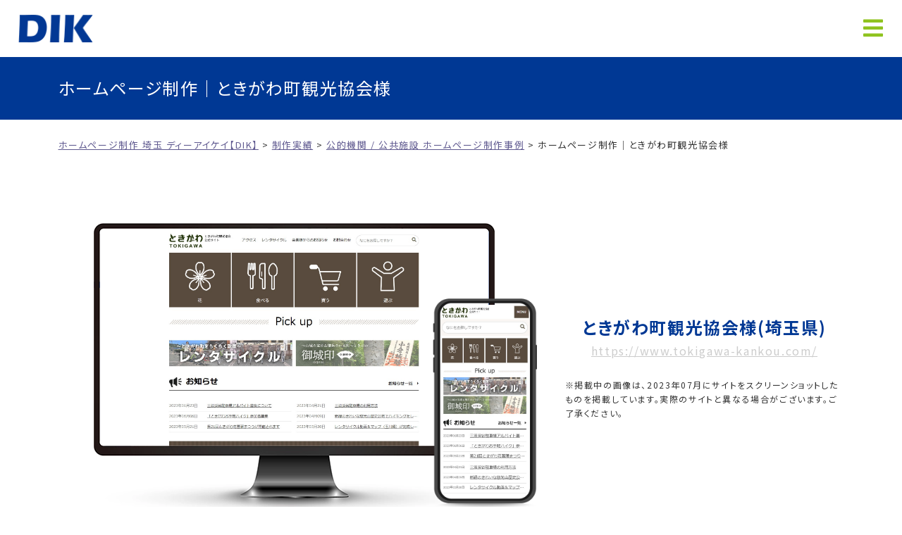

--- FILE ---
content_type: text/html; charset=UTF-8
request_url: https://www.dik.co.jp/case/tokigawa-kankou/
body_size: 7369
content:
<!doctype html><html lang="ja"><head> <script type="text/javascript">(function(c,l,a,r,i,t,y){
			c[a]=c[a]||function(){(c[a].q=c[a].q||[]).push(arguments)};
			t=l.createElement(r);t.async=1;t.src="https://www.clarity.ms/tag/"+i;
			y=l.getElementsByTagName(r)[0];y.parentNode.insertBefore(t,y);
		})(window, document, "clarity", "script", "m2i7nzr7kk");</script>  <script>(function(w,d,s,l,i){w[l]=w[l]||[];w[l].push({'gtm.start':
		new Date().getTime(),event:'gtm.js'});var f=d.getElementsByTagName(s)[0],
		j=d.createElement(s),dl=l!='dataLayer'?'&l='+l:'';j.async=true;j.src=
		'https://www.googletagmanager.com/gtm.js?id='+i+dl;f.parentNode.insertBefore(j,f);
		})(window,document,'script','dataLayer','GTM-PP9SBJ');</script> <meta charset="utf-8"><meta http-equiv="X-UA-Compatible" content="IE=edge"/><meta name="viewport" content="width=device-width, initial-scale=1, maximum-scale=5, minimum-scale=1"/><meta name="format-detection" content="telephone=no"/><title>ホームページ制作｜ときがわ町観光協会様｜制作実績｜ホームページ制作 埼玉 ディーアイケイ【DIK】</title><meta name="description" content="ホームページ制作｜ときがわ町観光協会様｜ディーアイケイのホームページ制作実績です。コーポレイトサイト、採用サイト、通販サイト、LP（ランディングページ）など、多様な実績がございます。クチコミ～ホームページを制作した担当スタッフの声も掲載。" /><link rel="icon" href="https://www.dik.co.jp/wp-content/themes/dik/images/favicon.ico" type="image/vnd.microsoft.icon"/><link rel="apple-touch-icon" sizes="152x152" href="https://www.dik.co.jp/wp-content/themes/dik/images/apple-touch-icon.png"/>  <script type="text/javascript" src="//webfonts.xserver.jp/js/xserver.js"></script> <link rel="preconnect" href="https://fonts.googleapis.com"><link rel="preconnect" href="https://fonts.gstatic.com" crossorigin><link href="https://fonts.googleapis.com/css2?family=Noto+Sans+JP:wght@100;300;400;500;700;900&display=swap" rel="stylesheet"><meta name='robots' content='max-image-preview:large' /><style id='wp-img-auto-sizes-contain-inline-css' type='text/css'>img:is([sizes=auto i],[sizes^="auto," i]){contain-intrinsic-size:3000px 1500px}
/*# sourceURL=wp-img-auto-sizes-contain-inline-css */</style><style id='classic-theme-styles-inline-css' type='text/css'>/*! This file is auto-generated */
.wp-block-button__link{color:#fff;background-color:#32373c;border-radius:9999px;box-shadow:none;text-decoration:none;padding:calc(.667em + 2px) calc(1.333em + 2px);font-size:1.125em}.wp-block-file__button{background:#32373c;color:#fff;text-decoration:none}
/*# sourceURL=/wp-includes/css/classic-themes.min.css */</style><link rel='stylesheet' id='contact-form-7-css' href='https://www.dik.co.jp/wp-content/cache/autoptimize/css/autoptimize_single_64ac31699f5326cb3c76122498b76f66.css' type='text/css' media='all' /><link rel='stylesheet' id='reset-css' href='https://www.dik.co.jp/wp-content/cache/autoptimize/css/autoptimize_single_71260bd41511fec70efbf3032aca43dd.css' type='text/css' media='all' /><link rel='stylesheet' id='base-css' href='https://www.dik.co.jp/wp-content/cache/autoptimize/css/autoptimize_single_e385591e36e408bfc82d277e4f67acde.css' type='text/css' media='all' /><link rel='stylesheet' id='menu-css' href='https://www.dik.co.jp/wp-content/cache/autoptimize/css/autoptimize_single_156da4f698e7cf4ccfbd3f9270b4a4ce.css' type='text/css' media='all' /><link rel='stylesheet' id='parts-css' href='https://www.dik.co.jp/wp-content/cache/autoptimize/css/autoptimize_single_c9b9408b5a0cf64c37a68bc2c31eaa3e.css' type='text/css' media='all' /><link rel='stylesheet' id='page-css' href='https://www.dik.co.jp/wp-content/cache/autoptimize/css/autoptimize_single_50eca97ad35d5a051cb0b892c252823e.css' type='text/css' media='all' /><link rel='stylesheet' id='font-awesome-css-css' href='https://www.dik.co.jp/wp-content/themes/dik/css/fontawesome/5.15.4-web/css/all.min.css' type='text/css' media='all' /> <script type="text/javascript" src="https://www.dik.co.jp/wp-content/themes/dik/js/jquery-3.5.1.min.js" id="jquery-js"></script> <script type="text/javascript" src="https://www.dik.co.jp/wp-content/themes/dik/js/custom.js" id="script-custom-js"></script> <link rel="canonical" href="https://www.dik.co.jp/case/tokigawa-kankou/"><style id='global-styles-inline-css' type='text/css'>:root{--wp--preset--aspect-ratio--square: 1;--wp--preset--aspect-ratio--4-3: 4/3;--wp--preset--aspect-ratio--3-4: 3/4;--wp--preset--aspect-ratio--3-2: 3/2;--wp--preset--aspect-ratio--2-3: 2/3;--wp--preset--aspect-ratio--16-9: 16/9;--wp--preset--aspect-ratio--9-16: 9/16;--wp--preset--color--black: #000000;--wp--preset--color--cyan-bluish-gray: #abb8c3;--wp--preset--color--white: #ffffff;--wp--preset--color--pale-pink: #f78da7;--wp--preset--color--vivid-red: #cf2e2e;--wp--preset--color--luminous-vivid-orange: #ff6900;--wp--preset--color--luminous-vivid-amber: #fcb900;--wp--preset--color--light-green-cyan: #7bdcb5;--wp--preset--color--vivid-green-cyan: #00d084;--wp--preset--color--pale-cyan-blue: #8ed1fc;--wp--preset--color--vivid-cyan-blue: #0693e3;--wp--preset--color--vivid-purple: #9b51e0;--wp--preset--gradient--vivid-cyan-blue-to-vivid-purple: linear-gradient(135deg,rgb(6,147,227) 0%,rgb(155,81,224) 100%);--wp--preset--gradient--light-green-cyan-to-vivid-green-cyan: linear-gradient(135deg,rgb(122,220,180) 0%,rgb(0,208,130) 100%);--wp--preset--gradient--luminous-vivid-amber-to-luminous-vivid-orange: linear-gradient(135deg,rgb(252,185,0) 0%,rgb(255,105,0) 100%);--wp--preset--gradient--luminous-vivid-orange-to-vivid-red: linear-gradient(135deg,rgb(255,105,0) 0%,rgb(207,46,46) 100%);--wp--preset--gradient--very-light-gray-to-cyan-bluish-gray: linear-gradient(135deg,rgb(238,238,238) 0%,rgb(169,184,195) 100%);--wp--preset--gradient--cool-to-warm-spectrum: linear-gradient(135deg,rgb(74,234,220) 0%,rgb(151,120,209) 20%,rgb(207,42,186) 40%,rgb(238,44,130) 60%,rgb(251,105,98) 80%,rgb(254,248,76) 100%);--wp--preset--gradient--blush-light-purple: linear-gradient(135deg,rgb(255,206,236) 0%,rgb(152,150,240) 100%);--wp--preset--gradient--blush-bordeaux: linear-gradient(135deg,rgb(254,205,165) 0%,rgb(254,45,45) 50%,rgb(107,0,62) 100%);--wp--preset--gradient--luminous-dusk: linear-gradient(135deg,rgb(255,203,112) 0%,rgb(199,81,192) 50%,rgb(65,88,208) 100%);--wp--preset--gradient--pale-ocean: linear-gradient(135deg,rgb(255,245,203) 0%,rgb(182,227,212) 50%,rgb(51,167,181) 100%);--wp--preset--gradient--electric-grass: linear-gradient(135deg,rgb(202,248,128) 0%,rgb(113,206,126) 100%);--wp--preset--gradient--midnight: linear-gradient(135deg,rgb(2,3,129) 0%,rgb(40,116,252) 100%);--wp--preset--font-size--small: 13px;--wp--preset--font-size--medium: 20px;--wp--preset--font-size--large: 36px;--wp--preset--font-size--x-large: 42px;--wp--preset--spacing--20: 0.44rem;--wp--preset--spacing--30: 0.67rem;--wp--preset--spacing--40: 1rem;--wp--preset--spacing--50: 1.5rem;--wp--preset--spacing--60: 2.25rem;--wp--preset--spacing--70: 3.38rem;--wp--preset--spacing--80: 5.06rem;--wp--preset--shadow--natural: 6px 6px 9px rgba(0, 0, 0, 0.2);--wp--preset--shadow--deep: 12px 12px 50px rgba(0, 0, 0, 0.4);--wp--preset--shadow--sharp: 6px 6px 0px rgba(0, 0, 0, 0.2);--wp--preset--shadow--outlined: 6px 6px 0px -3px rgb(255, 255, 255), 6px 6px rgb(0, 0, 0);--wp--preset--shadow--crisp: 6px 6px 0px rgb(0, 0, 0);}:where(.is-layout-flex){gap: 0.5em;}:where(.is-layout-grid){gap: 0.5em;}body .is-layout-flex{display: flex;}.is-layout-flex{flex-wrap: wrap;align-items: center;}.is-layout-flex > :is(*, div){margin: 0;}body .is-layout-grid{display: grid;}.is-layout-grid > :is(*, div){margin: 0;}:where(.wp-block-columns.is-layout-flex){gap: 2em;}:where(.wp-block-columns.is-layout-grid){gap: 2em;}:where(.wp-block-post-template.is-layout-flex){gap: 1.25em;}:where(.wp-block-post-template.is-layout-grid){gap: 1.25em;}.has-black-color{color: var(--wp--preset--color--black) !important;}.has-cyan-bluish-gray-color{color: var(--wp--preset--color--cyan-bluish-gray) !important;}.has-white-color{color: var(--wp--preset--color--white) !important;}.has-pale-pink-color{color: var(--wp--preset--color--pale-pink) !important;}.has-vivid-red-color{color: var(--wp--preset--color--vivid-red) !important;}.has-luminous-vivid-orange-color{color: var(--wp--preset--color--luminous-vivid-orange) !important;}.has-luminous-vivid-amber-color{color: var(--wp--preset--color--luminous-vivid-amber) !important;}.has-light-green-cyan-color{color: var(--wp--preset--color--light-green-cyan) !important;}.has-vivid-green-cyan-color{color: var(--wp--preset--color--vivid-green-cyan) !important;}.has-pale-cyan-blue-color{color: var(--wp--preset--color--pale-cyan-blue) !important;}.has-vivid-cyan-blue-color{color: var(--wp--preset--color--vivid-cyan-blue) !important;}.has-vivid-purple-color{color: var(--wp--preset--color--vivid-purple) !important;}.has-black-background-color{background-color: var(--wp--preset--color--black) !important;}.has-cyan-bluish-gray-background-color{background-color: var(--wp--preset--color--cyan-bluish-gray) !important;}.has-white-background-color{background-color: var(--wp--preset--color--white) !important;}.has-pale-pink-background-color{background-color: var(--wp--preset--color--pale-pink) !important;}.has-vivid-red-background-color{background-color: var(--wp--preset--color--vivid-red) !important;}.has-luminous-vivid-orange-background-color{background-color: var(--wp--preset--color--luminous-vivid-orange) !important;}.has-luminous-vivid-amber-background-color{background-color: var(--wp--preset--color--luminous-vivid-amber) !important;}.has-light-green-cyan-background-color{background-color: var(--wp--preset--color--light-green-cyan) !important;}.has-vivid-green-cyan-background-color{background-color: var(--wp--preset--color--vivid-green-cyan) !important;}.has-pale-cyan-blue-background-color{background-color: var(--wp--preset--color--pale-cyan-blue) !important;}.has-vivid-cyan-blue-background-color{background-color: var(--wp--preset--color--vivid-cyan-blue) !important;}.has-vivid-purple-background-color{background-color: var(--wp--preset--color--vivid-purple) !important;}.has-black-border-color{border-color: var(--wp--preset--color--black) !important;}.has-cyan-bluish-gray-border-color{border-color: var(--wp--preset--color--cyan-bluish-gray) !important;}.has-white-border-color{border-color: var(--wp--preset--color--white) !important;}.has-pale-pink-border-color{border-color: var(--wp--preset--color--pale-pink) !important;}.has-vivid-red-border-color{border-color: var(--wp--preset--color--vivid-red) !important;}.has-luminous-vivid-orange-border-color{border-color: var(--wp--preset--color--luminous-vivid-orange) !important;}.has-luminous-vivid-amber-border-color{border-color: var(--wp--preset--color--luminous-vivid-amber) !important;}.has-light-green-cyan-border-color{border-color: var(--wp--preset--color--light-green-cyan) !important;}.has-vivid-green-cyan-border-color{border-color: var(--wp--preset--color--vivid-green-cyan) !important;}.has-pale-cyan-blue-border-color{border-color: var(--wp--preset--color--pale-cyan-blue) !important;}.has-vivid-cyan-blue-border-color{border-color: var(--wp--preset--color--vivid-cyan-blue) !important;}.has-vivid-purple-border-color{border-color: var(--wp--preset--color--vivid-purple) !important;}.has-vivid-cyan-blue-to-vivid-purple-gradient-background{background: var(--wp--preset--gradient--vivid-cyan-blue-to-vivid-purple) !important;}.has-light-green-cyan-to-vivid-green-cyan-gradient-background{background: var(--wp--preset--gradient--light-green-cyan-to-vivid-green-cyan) !important;}.has-luminous-vivid-amber-to-luminous-vivid-orange-gradient-background{background: var(--wp--preset--gradient--luminous-vivid-amber-to-luminous-vivid-orange) !important;}.has-luminous-vivid-orange-to-vivid-red-gradient-background{background: var(--wp--preset--gradient--luminous-vivid-orange-to-vivid-red) !important;}.has-very-light-gray-to-cyan-bluish-gray-gradient-background{background: var(--wp--preset--gradient--very-light-gray-to-cyan-bluish-gray) !important;}.has-cool-to-warm-spectrum-gradient-background{background: var(--wp--preset--gradient--cool-to-warm-spectrum) !important;}.has-blush-light-purple-gradient-background{background: var(--wp--preset--gradient--blush-light-purple) !important;}.has-blush-bordeaux-gradient-background{background: var(--wp--preset--gradient--blush-bordeaux) !important;}.has-luminous-dusk-gradient-background{background: var(--wp--preset--gradient--luminous-dusk) !important;}.has-pale-ocean-gradient-background{background: var(--wp--preset--gradient--pale-ocean) !important;}.has-electric-grass-gradient-background{background: var(--wp--preset--gradient--electric-grass) !important;}.has-midnight-gradient-background{background: var(--wp--preset--gradient--midnight) !important;}.has-small-font-size{font-size: var(--wp--preset--font-size--small) !important;}.has-medium-font-size{font-size: var(--wp--preset--font-size--medium) !important;}.has-large-font-size{font-size: var(--wp--preset--font-size--large) !important;}.has-x-large-font-size{font-size: var(--wp--preset--font-size--x-large) !important;}
/*# sourceURL=global-styles-inline-css */</style></head><body data-rsssl="1" class="singular tokigawa-kankou headerScroll"> <noscript><iframe src="https://www.googletagmanager.com/ns.html?id=GTM-PP9SBJ" height="0" width="0" style="display:none;visibility:hidden"></iframe></noscript><div id="header"><div class="headerInner"><header id="top"><div class="headerTitle"><div class="logo"><a href="https://www.dik.co.jp/">ホームページ制作 埼玉 ディーアイケイ【DIK】</a></div></div></header><div id="globalmenu" class="clearfix"><nav><ul><li class="menu-item-has-children"><a>会社紹介</a><ul class="sub-menu"><li><a href="https://www.dik.co.jp/company/">会社概要</a></li><li><a href="https://www.dik.co.jp/message/">代表挨拶</a></li><li><a href="https://www.dik.co.jp/policy/">経営理念</a></li></ul></li><li class="menu-item-has-children"><a>ホームページ制作</a><ul class="sub-menu"><li><a href="https://www.dik.co.jp/homepage/">ホームページ制作</a></li></ul></li><li class="menu-item-has-children"><a>Webサイト保守運用</a><ul class="sub-menu"><li><a href="https://www.dik.co.jp/maintenance/">Webサイト保守運用</a></li><li><a href="https://www.dik.co.jp/maintenance/campaign/">乗り換えキャンペーン</a></li><li><a href="https://www.dik.co.jp/maintenance/service/">サービス体制</a></li><li><a href="https://www.dik.co.jp/maintenance/trading-results/">取引実績</a></li><li class="menu-item-has-children"><a href="https://www.dik.co.jp/maintenance/seminar/">WEBセミナー</a><ul class="sub-menu"><li><a href="https://www.dik.co.jp/maintenance/ai_prompt/">AIプロンプト集</a></li></ul></li></ul></li><li class="menu-item-has-children"><a>付帯サービス</a><ul class="sub-menu"><li><a href="https://www.dik.co.jp/consulting/">コンサルティング</a></li><li><a href="https://www.dik.co.jp/training/">教育研修</a></li><li><a href="https://www.dik.co.jp/maintenance/sns-support/">SNS開設･<br>運用サポート</a></li><li><a href="https://www.dik.co.jp/ai-workshop/">AI教室</a></li></ul></li><li class="menu-item-has-children"><a href="https://www.dik.co.jp/case/">制作実績</a><ul class="sub-menu"><li><a href="https://www.dik.co.jp/case/business/company/">企業</a></li><li><a href="https://www.dik.co.jp/case/business/school/">大学 / 学校</a></li><li><a href="https://www.dik.co.jp/case/business/research-society/">研究機関 / 学会</a></li><li><a href="https://www.dik.co.jp/case/business/shakyo/">社会福祉協議会</a></li><li><a href="https://www.dik.co.jp/case/business/public/">公的機関 / 公共施設</a></li><li><a href="https://www.dik.co.jp/case/business/honjo/">本庄市周辺地域</a></li><li><a href="https://www.dik.co.jp/case/business/saitama/">埼玉県内</a></li><li><a href="https://www.dik.co.jp/case/business/individual-professional/">個人 / 専門家</a></li><li><a href="https://www.dik.co.jp/case/business/medical-welfare/">医療 / 福祉</a></li><li><a href="https://www.dik.co.jp/case/business/non-profit/">非営利団体（NPO・一般社団・財団法人）</a></li><li><a href="https://www.dik.co.jp/case/business/other/">その他</a></li></ul></li><li class="menu-item-has-children"><a href="https://www.dik.co.jp/staff/">スタッフ紹介</a><ul class="sub-menu"><li><a href="https://www.dik.co.jp/staff/">スタッフ紹介</a></li><li><a href="https://www.dik.co.jp/work-styles/">多様な働き方</a></li><li><a href="https://www.dik.co.jp/blog/">DIKスタッフの日常</a></li></ul></li></ul><div class="contactMenu"><a href="https://www.dik.co.jp/contact/">お見積り・お問い合わせ</a></div></nav></div></div></div><div class="topContents"><div class="pageTitle"><h1>ホームページ制作｜ときがわ町観光協会様</h1></div><div class="breadcrumbs"> <span property="itemListElement" typeof="ListItem"><a property="item" typeof="WebPage" title="ホームページ制作 埼玉 ディーアイケイ【DIK】へ移動する" href="https://www.dik.co.jp" class="home" ><span property="name">ホームページ制作 埼玉 ディーアイケイ【DIK】</span></a><meta property="position" content="1"></span> &gt; <span property="itemListElement" typeof="ListItem"><a property="item" typeof="WebPage" title="制作実績へ移動する" href="https://www.dik.co.jp/case/" class="archive post-case-archive" ><span property="name">制作実績</span></a><meta property="position" content="2"></span> &gt; <span property="itemListElement" typeof="ListItem"><a property="item" typeof="WebPage" title="Go to the 公的機関 / 公共施設 ホームページ制作事例 カテゴリ：事業形態 archives." href="https://www.dik.co.jp/case/business/public/" class="taxonomy case_business" ><span property="name">公的機関 / 公共施設 ホームページ制作事例</span></a><meta property="position" content="3"></span> &gt; <span property="itemListElement" typeof="ListItem"><span property="name" class="post post-case current-item">ホームページ制作｜ときがわ町観光協会様</span><meta property="url" content="https://www.dik.co.jp/case/tokigawa-kankou/"><meta property="position" content="4"></span></div></div><div id="main"><div id="caseSingle"><div class="case_container"><div class="caseBox"><div class="caseImg"><div class="pc"><img width="1920" height="975" src="https://www.dik.co.jp/wp-content/uploads/2023/07/92b96550b51066bd99794ed8a821fd16.jpg" class="attachment-full size-full" alt="" decoding="async" fetchpriority="high" /></div><div class="sp"><img width="375" height="812" src="https://www.dik.co.jp/wp-content/uploads/2023/07/0ed931c027ca64a1e78cae50f752ab42.jpg" class="attachment-full size-full" alt="" decoding="async" /></div></div><div class="caseText"><div class="case_name">ときがわ町観光協会様(埼玉県)</div><div class="case_url"><a href="https://www.tokigawa-kankou.com/" target="_blank";>https://www.tokigawa-kankou.com/</a></div><p class="case_pr"></p><div class="small2">※掲載中の画像は、2023年07月にサイトをスクリーンショットしたものを掲載しています。実際のサイトと異なる場合がございます。ご了承ください。</div></div></div><table width="100%" class="tableMw1 table1 mb50"><tbody><tr><th>会社名 / 学校名</th><td>ときがわ町観光協会様(埼玉県)</td></tr><tr><th>URL</th><td><a href="https://www.tokigawa-kankou.com/" target="_blank">https://www.tokigawa-kankou.com/</a>（外部サイトへのリンク）</td></tr><tr><th>所在地</th><td>〒355-0354 埼玉県比企郡ときがわ町番匠475-2</td></tr><tr><th>事業形態</th><td><a href="https://www.dik.co.jp/case/business/public/" class="cat_public">公的機関 / 公共施設 ホームページ制作事例</a></td></tr></tbody></table><h2>ホームページ<br class="nonePc">制作情報</h2><ul class="caseInfo"><li><div class="midashi">導入サービス</div><ul class="case_service"><li>ホームページ制作</li></ul></li><li><div class="midashi">サイトタイプ</div>コーポーレート</li><li><div class="midashi">構築種類</div>WordPress</li><li><div class="midashi">公開日</div>2022</li><li class="tagStaff"><div class="midashi">担当スタッフ</div></li></ul></div><h2>サイト制作についての<br class="nonePc">メッセージ</h2><div class="caseMessage "><div class="case_container"><div class="customer"><div class="imgBox"><img src="https://www.dik.co.jp/wp-content/themes/dik/images/contents/case/message_customer.png"></div><h3>お客様</h3><div class="tagBox mb0"></div></div><div class="dikStaff"><div class="imgBox"><img src="https://www.dik.co.jp/wp-content/themes/dik/images/contents/case/message_dikStaff.png"></div><h3>DIKスタッフ</h3><div class="tagBox mb0"></div></div></div></div></div></div><div id="pageTop"><div><a id="movePageTop"><span>このページの先頭へ戻る</span></a></div></div><footer id="footer"><div id="footerExternal"><ul><li><a href="https://www.dik-uni.com/" target="_blank">DIK<br>大学向けサイト</a></li><li><a href="https://www.shakyo-pr.jp/" target="_blank">DIK<br>社会福祉協議会向けサイト</a></li></ul></div><div id="footerAddress"><div class="footerInner"> <span class="bold big2 dispb">株式会社ディーアイケイ</span> 〒367-0035<span class="noneSp">&nbsp;&nbsp;</span><br class="nonePc">埼玉県本庄市西富田312-1 山崎ビル3F<br> TEL：<span data-action="call" data-tel="0495258200">0495-25-8200</span><span class="noneSp">&nbsp;&nbsp;</span><span class="noneSp">/</span><br class="nonePc"><span class="noneSp">&nbsp;&nbsp;</span>FAX：0495-25-8205</div></div><div id="footerMenuBox"><div class="footerInner gridBox"><div class="footerMenu-other gridItems02"><ul><li><a href="https://www.dik.co.jp/qa/">Q&amp;A</a></li><li><a href="https://www.dik.co.jp/contact/">お問い合わせ</a></li><li><a href="https://www.dik.co.jp/privacy/">個人情報保護方針</a></li><li><a href="https://www.dik.co.jp/sales-material/">PDF資料ダウンロード</a></li></ul></div><div class="footerSNS gridItems03"><ul><li><a href="https://www.facebook.com/dik.co.jp/" target="_blank"><img src="https://www.dik.co.jp/wp-content/themes/dik/images/base/footerSNS_facebook.png" alt="facebook"></a></li><li><a href="https://www.instagram.com/dikoffice/?hl=ja" target="_blank"><img src="https://www.dik.co.jp/wp-content/themes/dik/images/base/footerSNS_instagram.png" alt="instagram"></a></li></ul></div></div></div><div id="copyright"><div class="copyrightInner">&copy; 2023 DIK, INC.</div></div></footer><div id="overlay"></div><div id="humberger"><span class="humbergerMenu"></span></div><div id="drawernav"><ul class="spMenu"><li class="menu-item-has-children"><a href="https://www.dik.co.jp/company/">会社紹介</a><ul class="sub-menu"><li><a href="https://www.dik.co.jp/company/">会社概要</a></li><li><a href="https://www.dik.co.jp/message/">代表挨拶</a></li><li><a href="https://www.dik.co.jp/policy/">経営理念</a></li></ul></li><li><a href="https://www.dik.co.jp/homepage/">ホームページ制作</a></li><li class="menu-item-has-children"><a href="https://www.dik.co.jp/maintenance/">Webサイト保守運用</a><ul class="sub-menu"><li><a href="https://www.dik.co.jp/maintenance/">Webサイト保守運用</a></li><li><a href="https://www.dik.co.jp/maintenance/campaign/">乗り換えキャンペーン</a></li><li><a href="https://www.dik.co.jp/maintenance/service/">サービス体制</a></li><li><a href="https://www.dik.co.jp/maintenance/trading-results/">取引実績</a></li><li><a href="https://www.dik.co.jp/maintenance/seminar/">WEBセミナー</a></li></ul></li><li class="menu-item-has-children"><a href="#">付帯サービス</a><ul class="sub-menu"><li><a href="https://www.dik.co.jp/consulting/">コンサルティング</a></li><li><a href="https://www.dik.co.jp/training/">教育研修</a></li><li class="menu-item-has-children"><a href="https://www.dik.co.jp/maintenance/sns-support/">SNS開設･<br class="noneSp">運用サポート</a><ul class="sub-menu"><li><a href="https://www.dik.co.jp/maintenance/ai_prompt/">AIプロンプト集</a></li></ul></li><li><a href="https://www.dik.co.jp/ai-workshop/">AI教室</a></li></ul></li><li class="menu-item-has-children"><a href="https://www.dik.co.jp/case/">制作実績</a><ul class="sub-menu"><li><a href="https://www.dik.co.jp/case/business/company/">企業</a></li><li><a href="https://www.dik.co.jp/case/business/school/">大学 / 学校</a></li><li><a href="https://www.dik.co.jp/case/business/research-society/">研究機関 / 学会</a></li><li><a href="https://www.dik.co.jp/case/business/shakyo/">社会福祉協議会</a></li><li><a href="https://www.dik.co.jp/case/business/public/">公的機関 / 公共施設</a></li><li><a href="https://www.dik.co.jp/case/business/honjo/">本庄市周辺地域</a></li><li><a href="https://www.dik.co.jp/case/business/saitama/">埼玉県内</a></li><li><a href="https://www.dik.co.jp/case/business/individual-professional/">個人 / 専門家</a></li><li><a href="https://www.dik.co.jp/case/business/medical-welfare/">医療 / 福祉</a></li><li><a href="https://www.dik.co.jp/case/business/non-profit/">非営利団体（NPO・一般社団・財団法人）</a></li><li><a href="https://www.dik.co.jp/case/business/other/">その他</a></li></ul></li><li class="menu-item-has-children"><a href="https://www.dik.co.jp/staff/">スタッフ紹介</a><ul class="sub-menu"><li><a href="https://www.dik.co.jp/staff/">スタッフ紹介</a></li><li><a href="https://www.dik.co.jp/blog/">DIKスタッフの日常</a></li></ul></li><li><a href="https://www.dik.co.jp/contact/">お見積り・お問い合わせ</a></li></ul><ul class="connectionLink"><li><a href="https://www.dik-uni.com/" target="_blank">大学向けサイト</a></li><li><a href="https://www.shakyo-pr.jp/" target="_blank">社協PRサイト</a></li></ul><ul class="spMenuSNS"><li><a href="https://www.facebook.com/dik.co.jp/" target="_blank"><img src="https://www.dik.co.jp/wp-content/themes/dik/images/base/spMenuSNS-facebook.png" alt="facebook"></a></li><li><a href="https://www.instagram.com/dikoffice/?hl=ja" target="_blank"><img src="https://www.dik.co.jp/wp-content/themes/dik/images/base/spMenuSNS-instagram.png" alt="instagram"></a></li></ul></div>  <script type="speculationrules">{"prefetch":[{"source":"document","where":{"and":[{"href_matches":"/*"},{"not":{"href_matches":["/wp-*.php","/wp-admin/*","/wp-content/uploads/*","/wp-content/*","/wp-content/plugins/*","/wp-content/themes/dik/*","/*\\?(.+)"]}},{"not":{"selector_matches":"a[rel~=\"nofollow\"]"}},{"not":{"selector_matches":".no-prefetch, .no-prefetch a"}}]},"eagerness":"conservative"}]}</script> <script type="text/javascript" src="https://www.dik.co.jp/wp-includes/js/dist/hooks.min.js" id="wp-hooks-js"></script> <script type="text/javascript" src="https://www.dik.co.jp/wp-includes/js/dist/i18n.min.js" id="wp-i18n-js"></script> <script type="text/javascript" id="wp-i18n-js-after">wp.i18n.setLocaleData( { 'text direction\u0004ltr': [ 'ltr' ] } );
//# sourceURL=wp-i18n-js-after</script> <script type="text/javascript" src="https://www.dik.co.jp/wp-content/plugins/contact-form-7/includes/swv/js/index.js" id="swv-js"></script> <script type="text/javascript" id="contact-form-7-js-translations">( function( domain, translations ) {
	var localeData = translations.locale_data[ domain ] || translations.locale_data.messages;
	localeData[""].domain = domain;
	wp.i18n.setLocaleData( localeData, domain );
} )( "contact-form-7", {"translation-revision-date":"2025-11-30 08:12:23+0000","generator":"GlotPress\/4.0.3","domain":"messages","locale_data":{"messages":{"":{"domain":"messages","plural-forms":"nplurals=1; plural=0;","lang":"ja_JP"},"This contact form is placed in the wrong place.":["\u3053\u306e\u30b3\u30f3\u30bf\u30af\u30c8\u30d5\u30a9\u30fc\u30e0\u306f\u9593\u9055\u3063\u305f\u4f4d\u7f6e\u306b\u7f6e\u304b\u308c\u3066\u3044\u307e\u3059\u3002"],"Error:":["\u30a8\u30e9\u30fc:"]}},"comment":{"reference":"includes\/js\/index.js"}} );
//# sourceURL=contact-form-7-js-translations</script> <script type="text/javascript" id="contact-form-7-js-before">var wpcf7 = {
    "api": {
        "root": "https:\/\/www.dik.co.jp\/wp-json\/",
        "namespace": "contact-form-7\/v1"
    }
};
//# sourceURL=contact-form-7-js-before</script> <script type="text/javascript" src="https://www.dik.co.jp/wp-content/plugins/contact-form-7/includes/js/index.js" id="contact-form-7-js"></script> <script type="text/javascript" src="https://www.dik.co.jp/wp-content/themes/dik/js/option.js" id="option-js"></script> </body></html>

--- FILE ---
content_type: text/css
request_url: https://www.dik.co.jp/wp-content/cache/autoptimize/css/autoptimize_single_e385591e36e408bfc82d277e4f67acde.css
body_size: 1871
content:
@charset "utf-8";#humberger{-vendor-animation-duration:3s;-vendor-animation-delay:2s;-vendor-animation-iteration-count:infinite}*{box-sizing:border-box}html{font-size:62.5%}body{background:#fff;font-family:'Noto Sans JP',sans-serif;font-size:1.6rem;-webkit-text-size-adjust:100%;font-feature-settings:"palt";line-height:1.7;letter-spacing:.16rem;color:#333}@media only screen and (max-width:999px){body{margin-bottom:89px}}:root{--main-color:#003894;--main-color2:#ffebae;--main-color3:#8fc31f;--main-color-pale:#ebf2ff}#container,.index_container{max-width:1115px;min-width:1000px;margin:0 auto 50px;padding:0;clear:both}.index_container{margin-bottom:0}#main{width:100%}#footer{width:100%;min-width:1000px}@media only screen and (max-width:999px){#container,.index_container{min-width:100px;width:100%;padding:0 15px}#main{width:100%;float:none}#footer{min-width:100px;width:100%}}#header *,.fixed *{transition:all 1s}#header{width:100%;background:#fff;position:fixed;top:0;left:0;z-index:10}.headerInner{display:flex;align-items:center;justify-content:space-between;padding:10px 75px}.logo{width:108px;height:41px}.logo a{display:block;width:100%;height:100%;background:url(//www.dik.co.jp/wp-content/themes/dik/images/base/logo.png) no-repeat;background-size:100%;overflow:hidden;text-indent:100%;white-space:nowrap}body.front #header{background:0 0}body.front .headerInner{padding:50px 75px 0}body.front #globalmenu a{color:#333}body.front #globalmenu ul ul li a{color:#003894!important}body.front #globalmenu ul ul li a:hover{color:#fff!important}body.front #header.fixed{background:#fff!important}body.front .fixed .headerInner{padding:10px 75px}body.front .fixed nav a{color:#333!important}body.front .fixed nav .contactMenu a{color:#fff!important}@media only screen and (max-width:1500px){.headerInner,body.front .fixed .headerInner{padding:10px 50px}body.front .headerInner{padding:60px 50px 0}.headerInner #globalmenu li,body.front .headerInner #globalmenu li{margin-right:25px}.headerInner #globalmenu li:last-child,body.front .headerInner #globalmenu li:last-child{margin-right:0}}@media only screen and (max-width:1300px){.headerInner,body.front .headerInner,body.front .fixed .headerInner{padding:20px 25px}}@media only screen and (max-width:999px){.headerInner,body.front .headerInner,body.front .fixed .headerInner{width:100%;min-width:100px;padding:15px;background:#fff}.logo{width:79px;height:30px}.logo a{background:url(//www.dik.co.jp/wp-content/themes/dik/images/base/logo.png) no-repeat;background-size:100%}}.footerInner,.copyrightInner{max-width:1115px;min-width:1000px;margin:0 auto}#footerExternal ul{display:flex}#footerExternal ul li{width:50%;overflow:hidden}#footerExternal ul li a{display:flex;align-items:center;justify-content:center;width:100%;height:200px;color:#fff;background-color:#333;text-align:center;text-decoration:none;font-size:2.6rem;font-weight:700;position:relative;z-index:1}#footerExternal ul li a:after{content:'';display:block;width:100%;height:100%;background-size:cover;background-position:center;background-repeat:no-repeat;position:absolute;top:0;left:0;z-index:-1;transition:all .5s}#footerExternal ul li:nth-child(1) a:after{background-image:url(//www.dik.co.jp/wp-content/themes/dik/images/base/footerExternal_university.jpg)}#footerExternal ul li:nth-child(2) a:after{background-image:url(//www.dik.co.jp/wp-content/themes/dik/images/base/footerExternal_syakyou.jpg)}#footerExternal ul li a:hover:after{transform:scale(1.1);transition:all .5s}#footerAddress{padding:50px 0;background:var(--main-color);position:relative}#footerAddress:after{content:'';width:430px;height:100%;background-image:url(//www.dik.co.jp/wp-content/themes/dik/images/base/footerAddress_branding-pc.png);background-size:cover;position:absolute;right:0;top:0}#footerAddress *{color:#fff}#footerAddress span{margin-bottom:15px}#footerMenuBox{padding:75px 0}div.footerInner.gridBox{display:grid;grid-template-columns:1fr 1fr;grid-template-rows:auto;justify-content:space-between}.footerMenu>ul{display:flex;margin-bottom:50px;flex-wrap:wrap}.footerMenu>ul>li{width:calc(( 100% - 75px ) / 4 );margin:0 25px 25px 0}.footerMenu>ul>li:nth-of-type(4n){margin-right:0}.footerMenu>ul>li>a{display:flex;align-items:center;margin-bottom:10px;color:#333;font-weight:700;text-decoration:none}.footerMenu>ul>li>a:before{font-family:"Font Awesome 5 Free";content:"\f138";font-weight:900;margin-right:10px}.footerMenu ul.sub-menu li{margin-bottom:10px}.footerMenu ul.sub-menu li:last-child{margin-bottom:0}.footerMenu ul.sub-menu li a{display:flex;align-items:center;color:#333;text-decoration:none;font-size:1.4rem;margin-left:25px}.footerMenu>ul>li>a:hover{text-decoration:underline}.footerMenu ul.sub-menu li:hover a{text-decoration:underline}.footerMenu-other ul{display:flex}.footerMenu-other ul li{margin-right:50px}.footerMenu-other ul li:last-child{margin-right:0}.footerMenu-other ul li a{color:#333;font-size:1.4rem;font-weight:700;text-decoration:none}.footerMenu-other ul li a:hover{text-decoration:underline}.footerSNS{width:100%}.footerSNS ul{display:flex;justify-content:right}.footerSNS ul li{margin-right:50px}.footerSNS ul li:last-child{margin-right:0}.footerSNS ul img{vertical-align:bottom}#copyright{text-align:center;color:#333;font-size:1.4rem}#copyright .copyrightInner{padding:25px 0;border-top:solid 1px #eee}@media only screen and (max-width:999px){.footerInner,.copyrightInner{width:100%;min-width:100px;display:block;padding:15px}div.footerInner.gridBox .gridItems02{grid-column:1/3}div.footerInner.gridBox .gridItems03{grid-column:1/3}#footerExternal ul{display:block}#footerExternal ul li{width:100%}#footerExternal ul li a{height:100px;font-size:1.6rem}#footerExternal ul li a:after{content:'';display:block;width:100%;height:100%;background-size:cover;background-position:center;background-repeat:no-repeat;position:absolute;top:0;left:0;z-index:-1;transition:all .5s}#footerAddress{padding:25px 0 0}#footerAddress:after{display:block;width:100%;height:300px;background-image:url(//www.dik.co.jp/wp-content/themes/dik/images/base/footerAddress_branding-sp.png);background-position:center top;background-size:cover;position:static}#footerAddress *{color:#fff;text-align:center;font-size:1.4rem;font-weight:400}#footerAddress span{margin-bottom:15px;font-size:1.6rem;font-weight:400}#footerMenuBox{padding:0}.footerMenu>ul{margin-bottom:0}.footerMenu>ul>li{width:100%;margin:0 0 10px}.footerMenu>ul>li:nth-of-type(2n){margin-right:0}.footerMenu>ul>li:nth-of-type(5n){margin-right:0}.footerMenu>ul>li>a{font-size:1.4rem;margin-bottom:5px}.footerMenu ul.sub-menu li{margin-bottom:5px}.footerMenu-other ul{display:block;margin-bottom:15px}.footerMenu-other ul li{width:100%;margin:0 0 5px}.footerMenu-other ul li:nth-of-type(2n){margin-right:0}.footerMenu-other ul li:last-child{margin-right:0}.footerMenu-other ul li a{color:#333;font-size:1.4rem;font-weight:700;text-decoration:none}.footerSNS ul{display:flex;flex-wrap:wrap}.footerSNS ul li{width:calc(( 100% - 10px ) / 2 );margin-right:10px}.footerSNS ul li a{display:block;width:100%;border:solid 1px #eee;padding:25px;text-align:center}}.widget ul li{border-bottom:1px dotted #ccc;margin-bottom:5px;padding:0 10px;font-size:1.4rem}.widget ul li a{display:block}.tagcloud a{border-bottom:1px dotted #ccc;margin-bottom:5px;padding:0 10px;font-size:1.4rem !important;display:block}.archive_month select{width:96%;margin:0 2%}@media print{#humberger,#pageTop,#pageTop div,#movePageTop,#pageTop p{display:none!important}#container{padding:0!important}#header{position:static!important}.topContents{min-width:1000px!important;width:100%!important;margin:0!important;padding:0!important;overflow:hidden!important}}

--- FILE ---
content_type: text/css
request_url: https://www.dik.co.jp/wp-content/cache/autoptimize/css/autoptimize_single_156da4f698e7cf4ccfbd3f9270b4a4ce.css
body_size: 1426
content:
@charset "utf-8";#globalmenu nav{display:flex}#globalmenu ul{display:flex;align-items:center;background:#fff;height:60px;border-radius:30px;margin-right:25px;padding:0 50px}#globalmenu ul li{margin-right:35px;position:relative}#globalmenu ul li:last-child{margin-right:0}#globalmenu ul li a{display:flex;align-items:center;height:60px;color:#333;text-decoration:none;font-weight:700;position:relative}#globalmenu div.contactMenu a{display:block;width:260px;height:60px;line-height:60px;padding:0 35px;text-align:center;text-decoration:none;border-radius:30px;color:#333;font-weight:700;background:#8fc31f}#globalmenu div.contactMenu:after{display:none}#globalmenu div.contactMenu a:hover{opacity:.8}#globalmenu ul ul{position:absolute;display:block;display:none;top:60px;padding:0;border-left:none;margin:0 auto;float:none;width:auto;box-shadow:0 0 15px rgba(0,0,0,.2)}#globalmenu ul ul li{display:block;float:none;height:auto;width:100%}#globalmenu ul ul li a{display:block;height:auto;min-width:175px;padding:15px;background:#fff;text-align:center;color:#003894!important;transition:all .2s!important}#globalmenu ul ul li a:hover{color:#fff!important;background:var(--main-color);transition:all .2s!important}#globalmenu ul ul ul{top:-1px;left:100%;position:absolute;display:none}#globalmenu ul ul ul li{border-top:none;border-bottom:1px solid #fff}#globalmenu ul ul ul a{padding:15px 5px!important}#globalmenu nav>ul>li:after{content:"";display:block;width:0;height:3px;background:var(--main-color);position:absolute;bottom:0;transition:all .3s}#globalmenu nav>ul>li:hover:after{transition:all .3s;width:100%}#drawernav{display:none}@media only screen and (max-width:1400px){#globalmenu{position:static;display:none}#page{padding-top:50px;position:relative;z-index:999;left:0;background:#fff;-webkit-transition:all .4s cubic-bezier(1,0,.0,1.000);-moz-transition:all .4s cubic-bezier(1,0,.0,1.000);-o-transition:all .4s cubic-bezier(1,0,.0,1.000);transition:all .4s cubic-bezier(1,0,.0,1.000);-webkit-transition-timing-function:cubic-bezier(1,0,.0,1.000);-moz-transition-timing-function:cubic-bezier(1,0,.0,1.000);-o-transition-timing-function:cubic-bezier(1,0,.0,1.000);transition-timing-function:cubic-bezier(1,0,.0,1.000)}#drawernav{display:block;overflow-y:scroll;position:fixed;top:0;right:-40%;width:40%;height:100%;background:var(--main-color);color:#fff;z-index:995;padding-top:80px;-webkit-transition:all .4s cubic-bezier(1,0,.0,1.000);-moz-transition:all .4s cubic-bezier(1,0,.0,1.000);-o-transition:all .4s cubic-bezier(1,0,.0,1.000);transition:all .4s cubic-bezier(1,0,.0,1.000);-webkit-transition-timing-function:cubic-bezier(1,0,.0,1.000);-moz-transition-timing-function:cubic-bezier(1,0,.0,1.000);-o-transition-timing-function:cubic-bezier(1,0,.0,1.000);transition-timing-function:cubic-bezier(1,0,.0,1.000)}ul.spMenu{list-style:none;padding:0;border-top:1px solid #013180}ul.spMenu li{border-bottom:1px solid #013180}ul.spMenu li a:before{font-family:"Font Awesome 5 Free";font-weight:900;content:"\f105";padding:0 10px 0 0}ul.spMenu li a.gmc:before{font-family:"Font Awesome 5 Free";font-weight:900;content:"\f107"}ul.spMenu li ul{margin:0 0 0 20px}ul.spMenu li ul li:last-child{border-bottom:none}ul.spMenu li a{color:#fff;display:block;padding:15px 25px;text-decoration:none}ul.spMenu li a:hover{background:#0043b0}ul.connectionLink{margin:15px;display:flex;gap:10px}ul.connectionLink li{width:100%}ul.connectionLink li:last-child{margin-bottom:0}ul.connectionLink li a{display:block;padding:10px;border:1px solid #ccc;color:#ddd;text-align:center;text-decoration:none;position:relative;font-weight:700;border-radius:5px;font-size:1.4rem}ul.spMenuSNS{display:flex;flex-wrap:wrap;margin:0 15px 15px}ul.spMenuSNS li{flex-grow:1;min-width:80px;margin-right:10px}ul.spMenuSNS li:nth-of-type(2n){margin-right:0}ul.spMenuSNS li a{display:block;padding:20px;background:#013180;border-radius:5px}ul.spMenuSNS li a img{display:block;margin:0 auto}#drawernav h4{padding:0 15px}#humberger{display:none;display:block;width:auto;height:30px;line-height:27px;margin:25px 25px 0 0;background:0 0;border-radius:0;font-size:3.2rem;color:#8fc31f;text-align:center;position:fixed;top:0;right:0;z-index:997;cursor:pointer;box-sizing:border-box}body.front .fixed #humberger{margin:10px 25px 0 0}.drawer-opened #humberger{background:#999}.icon-bar{height:2px;background:#333;display:block;margin-bottom:6px;-webkit-transition:all .4s cubic-bezier(1,0,.0,1.000);-moz-transition:all .4s cubic-bezier(1,0,.0,1.000);-o-transition:all .4s cubic-bezier(1,0,.0,1.000);transition:all .4s cubic-bezier(1,0,.0,1.000);-webkit-transition-timing-function:cubic-bezier(1,0,.0,1.000);-moz-transition-timing-function:cubic-bezier(1,0,.0,1.000);-o-transition-timing-function:cubic-bezier(1,0,.0,1.000);transition-timing-function:cubic-bezier(1,0,.0,1.000)}.humbergerMenu:before{font-family:"Font Awesome 5 Free";font-weight:900;content:"\f0c9"}.drawer-opened .humbergerMenu:before{font-family:"Font Awesome 5 Free";font-weight:900;content:"\f00d"}.fixed-content{right:inherit;width:100%;z-index:996;-webkit-transition:all .4s cubic-bezier(1,0,.0,1.000);-moz-transition:all .4s cubic-bezier(1,0,.0,1.000);-o-transition:all .4s cubic-bezier(1,0,.0,1.000);transition:all .4s cubic-bezier(1,0,.0,1.000);-webkit-transition-timing-function:cubic-bezier(1,0,.0,1.000);-moz-transition-timing-function:cubic-bezier(1,0,.0,1.000);-o-transition-timing-function:cubic-bezier(1,0,.0,1.000);transition-timing-function:cubic-bezier(1,0,.0,1.000)}#overlay{z-index:-1;opacity:0;background:#000;left:0;top:0;width:100%;height:100%;position:fixed;-webkit-transition:all .4s cubic-bezier(1,0,.0,1.000);-moz-transition:all .4s cubic-bezier(1,0,.0,1.000);-o-transition:all .4s cubic-bezier(1,0,.0,1.000);transition:all .4s cubic-bezier(1,0,.0,1.000);-webkit-transition-timing-function:cubic-bezier(1,0,.0,1.000);-moz-transition-timing-function:cubic-bezier(1,0,.0,1.000);-o-transition-timing-function:cubic-bezier(1,0,.0,1.000);transition-timing-function:cubic-bezier(1,0,.0,1.000)}body.drawer-opened #page{left:-40%;-webkit-box-shadow:1px 0 2px #000;box-shadow:1px 0 2px #000}body.drawer-opened .fixed-content{left:-40%}body.drawer-opened #drawernav{right:0}#gmenu{display:none}#humberger{display:block}body.drawer-opened #humberger .icon-bar{background:#fff}body.drawer-opened #overlay{z-index:997;opacity:.3;left:-40%}ul.spMenu li.menu-item-has-children ul{display:none}ul.spMenu li.menu-item-has-children>a{padding-right:70px;position:relative}ul.spMenu li.menu-item-has-children>a:after{font-family:"Font Awesome 5 Free";font-weight:400;content:"\f0fe";font-size:2rem;padding:0 25px 0 0;position:absolute;top:50%;right:0;transform:translateY(-50%);-webkit-transform:translateY(-50%);-ms-transform:translateY(-50%)}body.front ul.spMenu li.menu-item-has-children>a:after{position:absolute;top:50%;right:0;transform:translateY(-50%);-webkit-transform:translateY(-50%);-ms-transform:translateY(-50%)}ul.spMenu li.menu-item-has-children>a.active:after{content:"\f146"}}@media only screen and (max-width:999px){#drawernav{right:-80%;width:80%;padding-top:60px}#humberger{margin:14px 15px 0 0}body.drawer-opened #page{left:-80%}body.drawer-opened .fixed-content{left:-80%}body.drawer-opened #overlay{left:-80%}ul.spMenu li.menu-item-has-children>a{padding-right:50px}ul.spMenu li.menu-item-has-children>a:after{padding:0 15px 0 0}body.front ul.spMenu li.menu-item-has-children>a:after{right:0}}

--- FILE ---
content_type: text/css
request_url: https://www.dik.co.jp/wp-content/cache/autoptimize/css/autoptimize_single_c9b9408b5a0cf64c37a68bc2c31eaa3e.css
body_size: 5778
content:
@charset "utf-8";pre{white-space:pre-wrap}.dispinline{display:inline}.dispb{display:block!important}.dispinlineb{display:inline-block}.dispnone{display:none}.nonePc{display:none}.oHidden{overflow:hidden}@media only screen and (max-width:999px){.nonePc{display:inline-block}.noneSp{display:none}}.pt0{padding-top:0!important}.pr25{padding-right:25px!important}.mauto{margin-left:auto;margin-right:auto}.mb0{margin-bottom:0!important}.mb1{margin-bottom:1px!important}.mb5{margin-bottom:5px!important}.mb10{margin-bottom:10px!important}.mb15{margin-bottom:15px!important}.mb20{margin-bottom:20px!important}.mb25{margin-bottom:25px!important}.mb30{margin-bottom:30px!important}.mb35{margin-bottom:35px!important}.mb40{margin-bottom:40px!important}.mb45{margin-bottom:45px!important}.mb50{margin-bottom:50px!important}.mb55{margin-bottom:55px!important}.mb60{margin-bottom:60px!important}.mb65{margin-bottom:65px!important}.mb70{margin-bottom:70px!important}.mb75{margin-bottom:75px!important}.mb80{margin-bottom:80px!important}.mb85{margin-bottom:85px!important}.mb90{margin-bottom:90px!important}.mb95{margin-bottom:95px!important}.mb100{margin-bottom:100px!important}.w100{width:100%}.w50,.w50sp100{width:50%}@media only screen and (max-width:999px){.w50sp100{width:100%}}.vaTop{vertical-align:top}.vaBottom{vertical-align:bottom}.vaMiddle{vertical-align:middle}.aiCenter{align-items:center}.indent{text-indent:1.6rem}.indent1{margin-left:1.6rem;text-indent:-1.6rem}.bpa{page-break-before:always}strong,.bold{font-weight:700}.nbold{font-weight:400}.underLine{text-decoration:underline}.small1{font-size:1.4rem}.small2{font-size:1.2rem}.big1{font-size:1.8rem}.big2{font-size:2rem}.txtRight{text-align:right}.txtLeft{text-align:left}.txtCenter,.txtCenter2{text-align:center}@media only screen and (max-width:999px){.txtCenter2{text-align:left}.txtCenterSp{text-align:center}}.fcRed{color:#ff0004}.fcBlue{color:#06c}.fcWhite{color:#fff}.fcLightGray{color:#ccc}.fontFamily1{font-family:Garamond,"Times New Roman","游明朝","Yu Mincho","游明朝体","YuMincho","ヒラギノ明朝 Pro W3","Hiragino Mincho Pro","HiraMinProN-W3","HGS明朝E","ＭＳ Ｐ明朝","MS PMincho",serif}img{max-width:100%;height:auto}img.imgCenter{margin-left:auto;margin-right:auto;display:block}img.imgLeft{padding:0 25px 25px 0;float:left}img.imgRight{padding:0 0 25px 25px;float:right}img.imgLeftN1{padding:0 25px 25px 0;float:left}img.imgRightN1{padding:0 0 25px 25px;float:right}@media only screen and (max-width:999px){img.imgLeftN1,img.imgRightN1{padding:0;float:none;display:block;margin:0 auto 15px}}a{text-decoration:underline;color:#605a90}a:hover{color:#333}#container a[target=_blank]:after,.externalLink:after{font-family:"Font Awesome 5 Free";content:"\f35d";font-weight:900;margin-left:5px;display:inline-block}#container a[target=_blank].noExternal:after{display:none}.buttonLink1,.buttonLink2{overflow:hidden;margin:0 auto 25px;padding:0;border-radius:6px;text-align:center}.buttonLink1 a,.buttonLink2 a{display:block;position:relative;color:#fff;text-decoration:none;padding:10px 30px 10px 5px}.buttonLink1 a{background:#555}.buttonLink2 a{background:#8fc31f}.buttonLink1 a:hover{background:#777}.buttonLink2 a:hover{background:#9ed920}.buttonLink1 a:before,.buttonLink2 a:before{font-family:"Font Awesome 5 Free";font-weight:900;content:"\f138";position:absolute;right:10px;top:50%;margin-top:-17px;color:#fff;font-size:2rem}.linkMore1{text-align:center;margin-bottom:25px}.linkMore1 a{display:inline-block;border:2px solid #003894;padding:15px 50px 15px 25px;position:relative;text-decoration:none;background:rgba(255,255,255,.3);transition:all .3s ease;color:#003894;font-weight:700}.linkMore1 a:hover{color:#fff;background:#003894}.linkMore1 a:before{font-family:"Font Awesome 5 Free";font-weight:900;content:"\f101";position:absolute;right:10px;top:50%;margin-top:-12px}.anchor:before{content:"";display:block;height:130px;margin:-130px 0 0}@media only screen and (max-width:999px){.anchor:before{content:"";display:block;height:80px;margin:-80px 0 0}}.tagBox .pageLinkList1{display:flex;flex-wrap:wrap}.tagBox .pageLinkList1 li{width:calc((100% - 10px) / 3);list-style-type:none;margin:0 4.9px 5px 0}.tagBox .pageLinkList1 li:nth-of-type(3n){margin-right:0}.tagBox .pageLinkList1 li a{padding:10px 20px 10px 10px;border-radius:5px;background:#f5f5f5;text-align:center;position:relative;height:100%;display:flex;align-items:center;justify-content:center;text-decoration:none;color:#333;transition:all 0.2s;&:hover{color:#fff;background-color:var(--main-color)}}.tagBox .pageLinkList1 li a:before{font-family:"Font Awesome 5 Free";font-weight:900;content:"\f0da";position:absolute;right:0;top:0;display:flex;width:20px;height:100%;justify-content:center;align-items:center}@media only screen and (max-width:999px){.tagBox .pageLinkList1{display:block}.tagBox .pageLinkList1 li{width:100%;margin:0 0 5px}}.tagBox .pageLinkList2{display:flex;flex-wrap:wrap}.tagBox .pageLinkList2 li{width:calc((100% - 5px) / 2);list-style-type:none;margin:0 4.9px 5px 0}.tagBox .pageLinkList2 li:nth-of-type(2n){margin-right:0}.tagBox .pageLinkList2 li a{padding:10px 20px 10px 10px;border-radius:5px;background:#f5f5f5;text-align:center;position:relative;height:100%;display:flex;align-items:center;justify-content:center;text-decoration:none}.tagBox .pageLinkList2 li a:before{font-family:"Font Awesome 5 Free";font-weight:900;content:"\f0da";position:absolute;right:0;top:0;display:flex;width:20px;height:100%;justify-content:center;align-items:center}@media only screen and (max-width:999px){.tagBox .pageLinkList2{display:block}.tagBox .pageLinkList2 li{width:100%;margin:0 0 5px}}.floatLeft{float:left}.floatRight{float:right}.floatLeft2col1,.floatRight2col1{width:calc((100% - 25px) / 2);margin-bottom:10px}.floatLeft2col1{float:left;clear:left}.floatRight2col1{float:right}@media only screen and (max-width:999px){.floatLeft2col1,.floatRight2col1{width:100%;float:none}}.box1,.box2,.box3,.box4{padding:25px;margin-bottom:25px}.box1{background:#f5f5f5}.box2{background:#e1ebfa}.box3{background:#faf3e0}@media only screen and (max-width:999px){.box1,.box2,.box3,.box4{padding:15px}}.contentsBox1,.contentsBox2{max-width:1115px;min-width:1000px;margin:0 auto}@media only screen and (max-width:999px){.contentsBox1,.contentsBox2{width:100%;min-width:100px}.contentsBox2{padding:0 15px}}.flexBox1,.flexBox2,.flexBox3,.flexBox4,.flexBox5,.flexBox6{display:flex;margin-bottom:25px}.flexBox1>div:nth-of-type(1),.flexBox2>div:nth-of-type(1),.flexBox3>div:nth-of-type(1),.flexBox5>div:nth-of-type(1),.flexBox6>div:nth-of-type(1){margin-right:25px}.flexBox1>div{width:calc((100% - 25px) / 2)}.flexBox2>div:nth-of-type(1),.flexBox3>div:nth-of-type(2){width:260px}.flexBox5>div:nth-of-type(1),.flexBox6>div:nth-of-type(2){width:355px}.flexBox2>div:nth-of-type(2),.flexBox3>div:nth-of-type(1){width:calc(100% - 285px)}.flexBox5>div:nth-of-type(2),.flexBox6>div:nth-of-type(1){width:calc(100% - 380px)}.flexBox4>div{width:calc((100% - 50px) / 3);margin-right:24.9px}.flexBox4>div:nth-of-type(3){margin-right:0}@media only screen and (max-width:999px){.flexBox1,.flexBox2,.flexBox3,.flexBox4,.flexBox5,.flexBox6{display:block}.flexBox1>div:nth-of-type(1),.flexBox2>div:nth-of-type(1),.flexBox3>div:nth-of-type(1),.flexBox4>div,.flexBox5>div:nth-of-type(1),.flexBox6>div:nth-of-type(1){width:100%;margin:0 0 15px}.flexBox1>div:nth-of-type(2),.flexBox2>div:nth-of-type(2),.flexBox3>div:nth-of-type(2),.flexBox4>div:nth-of-type(3),.flexBox5>div:nth-of-type(2),.flexBox6>div:nth-of-type(2){width:100%;margin-bottom:0}}:is(.gridBox1,.gridBox2,.gridBox3,.gridBox4,.gridBox5,.gridBox6,.gridBoxCustom){display:grid;gap:25px;&.gridBox1{grid-template-columns:repeat(2,1fr);@media (width <=999px){grid-template-columns:repeat(1,1fr)}}&.gridBox2{grid-template-columns:260px 1fr;@media (width <=999px){grid-template-columns:repeat(1,1fr)}}&.gridBox3{grid-template-columns:1fr 260px;@media (width <=999px){grid-template-columns:repeat(1,1fr)}}&.gridBox4{grid-template-columns:repeat(3,1fr);@media (width <=999px){grid-template-columns:repeat(1,1fr)}}&.gridBox5{grid-template-columns:355px 1fr;@media (width <=999px){grid-template-columns:repeat(1,1fr)}}&.gridBox6{grid-template-columns:1fr 355px;@media (width <=999px){grid-template-columns:repeat(1,1fr)}}&.gridBoxCustom{--columns:repeat(1,1fr);grid-template-columns:var(--columns);@media (width <=999px){grid-template-columns:repeat(1,1fr)}}}dl.dl1{margin-bottom:25px}.dl1 dt,.dl1 dd{border-left:4px solid #003894;padding:10px}.dl1 dt{font-weight:700;background:#f5f5f5}.dl1 dd{margin-bottom:15px}.dl1 dd:last-child{margin-bottom:0}#main p{margin-bottom:25px}.topContents{width:100%;min-width:1000px;margin:80px 0 0;overflow:hidden}body.front .topContents{margin-top:0}@media only screen and (max-width:999px){.topContents,body.front .topContents{min-width:100px;margin:60px 0 0}}.pageTitle{background:var(--main-color);padding:25px 0;margin-bottom:25px;color:#fff}.pageTitle h1{max-width:1115px;min-width:1000px;margin:0 auto;font-size:2.4rem}.breadcrumbs{font-size:1.3rem;max-width:1115px;min-width:1000px;margin:0 auto 50px}.breadcrumbs br{display:none}@media only screen and (max-width:999px){.pageTitle{padding:15px;margin-bottom:5px}.pageTitle h1{width:100%;min-width:100px;margin:0 auto;font-size:2.3rem}.breadcrumbs{width:100%;min-width:100px;margin:0 auto 15px;overflow-x:scroll;white-space:nowrap;padding:5px 15px}.breadcrumbs::-webkit-scrollbar{height:5px}.breadcrumbs::-webkit-scrollbar-thumb{background-color:rgba(100,100,100,.2)}}#pageTop{width:125px;aspect-ratio:171/156;display:none;position:fixed;right:0;bottom:0;z-index:5;background:url(//www.dik.co.jp/wp-content/themes/dik/css/../images/base/page-top.png);background-size:contain}#pageTop div{width:100%;justify-content:center;-webkit-transition:all .3s;-moz-transition:all .3s;transition:all .3s}#pageTop div span{display:none}#pageTop:hover{opacity:.8}#movePageTop{color:#fff;text-decoration:none;cursor:pointer;display:block;width:100%}@media only screen and (max-width:999px){#pageTop,#pageTop div,#movePageTop{width:125px;height:114px}}iframe.googlemap{width:100%;height:400px}@media only screen and (max-width:999px){iframe.googlemap{height:300px}}.tagBox{word-wrap:break-word;overflow-wrap:break-word}.wordBreakTable{width:100%;table-layout:fixed}.wordBreakTable td{word-wrap:break-word;overflow-wrap:break-word}.tagBox em{font-style:italic}img.aligncenter{display:block;margin:0 auto}.tagBox ul.ul1,.tagBox ol.ol1,.tagBox ul.float2col1,.tagBox ul.float3col1,.tagBox ul.float3col2,.tagBox ul.float4col1,.tagBox ul.float4col2,ul.ul1,ol.ol1,ul.float2col1,ul.float3col1,ul.float3col2,ul.float4col1,ul.float4col2{margin-bottom:25px;overflow:hidden}.tagBox ul,.tagBox ol{margin-bottom:25px;overflow:hidden}.tagBox ul li,ul.ul1 li{list-style-type:disc;margin:0 0 10px 20px}.tagBox ol li,ol.ol1 li{list-style-type:decimal;margin:0 0 10px 30px}.tagBox ul li ul,.tagBox ol li ul{margin-bottom:0}.tagBox ul li ul li,.tagBox ol li ul li,ul.ul1 li ul li,ol.ol1 li ul li{list-style-type:circle}.tagBox ul.listNonStyle li,.tagBox ol.listNonStyle li{list-style-type:none;margin:0 0 10px}ul.checkList li{list-style-type:none;position:relative}ul.checkList li:before{font-family:"Font Awesome 5 Free";font-weight:500;content:"\f14a";position:absolute;left:-20px}.tagBox ul.float2col1 li,ul.float2col1 li{list-style-type:none;width:calc((100% - 25px) / 2);float:left;margin:0 24.9px 15px 0}.tagBox ul.float2col1 li:nth-child(odd),ul.float2col1 li:nth-child(odd){clear:left}.tagBox ul.float2col1 li:nth-child(even),ul.float2col1 li:nth-child(even){margin-right:0}@media only screen and (max-width:999px){.tagBox ul.float2col1 li,ul.float2col1 li{width:100%;float:none;margin:0 0 15px}}.tagBox ul.float3col1 li,ul.float3col1 li{list-style-type:none;width:calc((100% - 50px) / 3);float:left;margin:0 24.9px 15px 0}.tagBox ul.float3col1 li:nth-child(3n),ul.float3col1 li:nth-child(3n){margin-right:0}.tagBox ul.float3col1 li:nth-child(3n+1),ul.float3col1 li:nth-child(3n+1){clear:left}@media only screen and (max-width:999px){.tagBox ul.float3col1 li,ul.float3col1 li{width:100%;float:none;margin:0 0 15px}}.tagBox ul.float3col2,ul.float3col2{display:flex;flex-wrap:wrap}.tagBox ul.float3col2 li,ul.float3col2 li{list-style-type:none;width:calc((100% - 50px) / 3);margin:0 24.9px 15px 0}.tagBox ul.float3col2 li:nth-child(3n),ul.float3col2 li:nth-child(3n){margin-right:0}@media only screen and (max-width:999px){ul.float3col2 li,.tagBox ul.float3col2 li{width:calc((100% - 15px) / 2);float:none;margin:0 0 15px}ul.float3col2 li:nth-child(3n),.tagBox ul.float3col2 li:nth-child(3n){margin:0 0 15px}ul.float3col2 li:nth-child(2n),.tagBox ul.float3col2 li:nth-child(2n){float:right;margin-left:15px}ul.float3col2 li:nth-child(2n+1),.tagBox ul.float3col2 li:nth-child(2n+1){float:left;clear:right}}ul.float4col1 li,.tagBox ul.float4col1 li{list-style-type:none;width:calc((100% - 75px) / 4);float:left;margin:0 24.9px 15px 0}ul.float4col1 li:nth-child(4n),.tagBox ul.float4col1 li:nth-child(4n){margin:0 0 15px}ul.float4col1 li:nth-child(4n+1),.tagBox ul.float4col1 li:nth-child(4n+1){clear:left}@media only screen and (max-width:999px){ul.float4col1 li,.tagBox ul.float4col1 li{width:100%;float:none;margin:0 0 15px}}ul.float4col2 li,.tagBox ul.float4col2 li{list-style-type:none;width:calc((100% - 75px) / 4);float:left;margin:0 24.9px 15px 0}ul.float4col2 li:nth-child(4n),.tagBox ul.float4col2 li:nth-child(4n){margin:0 0 15px}ul.float4col2 li:nth-child(4n+1),.tagBox ul.float4col2 li:nth-child(4n+1){clear:left}@media only screen and (max-width:999px){ul.float4col2 li,.tagBox ul.float4col2 li{width:calc((100% - 15px) / 2);float:none;margin:0 0 15px}ul.float4col2 li:nth-child(4n),.tagBox ul.float4col2 li:nth-child(4n){margin:0 0 15px}ul.float4col2 li:nth-child(4n+1),.tagBox ul.float4col2 li:nth-child(4n+1){float:none}ul.float4col2 li:nth-child(2n),.tagBox ul.float4col2 li:nth-child(2n){float:right}ul.float4col2 li:nth-child(2n+1),.tagBox ul.float4col2 li:nth-child(2n+1){float:left;clear:right}}.tagBox ul.float2col1 img,.tagBox ul.float3col1 img,.tagBox ul.float3col2 img,.tagBox ul.float4col1 img,ul.float2col1 img,ul.float3col1 img,ul.float3col2 img,ul.float4col1 img{max-width:100%;height:auto}.tagBox ul.boxList1,.tagBox ul.boxList2{display:flex;flex-wrap:wrap}.tagBox ul.boxList1 li,.tagBox ul.boxList2 li{list-style:none;margin:0 10px 10px 0;display:flex;align-items:center;background:#f5f5f5;padding:15px 5px;border-radius:5px;text-align:center;justify-content:center}.tagBox ul.boxList1 li{width:calc((100% - 30px) / 4)}.tagBox ul.boxList2 li{width:calc((100% - 30px) / 3)}.tagBox ul.boxList1 li:nth-of-type(4n),.tagBox ul.boxList2 li:nth-of-type(3n){margin-right:0}@media only screen and (max-width:999px){.tagBox ul.boxList1,.tagBox ul.boxList2{display:block}.tagBox ul.boxList1 li,.tagBox ul.boxList2 li{display:block;width:100%;margin:0 0 5px;padding:10px 5px;background:0 0;border-bottom:1px dotted #ccc}}.table1,.table1 td,.table1 th,.tagBox table,.tagBox table td,.tagBox table th{border:1px solid #ccc;box-sizing:border-box}table caption{margin-bottom:10px}.table1,.tagBox table{border-collapse:collapse;margin-bottom:25px}.table1 th,.table1 td,.tagBox table th,.tagBox table td{padding:10px}.table1 th,.tagBox table th{background-color:#f5f5f5;vertical-align:middle}.tdw{background:#fff!important}.th1{background:#e1ebfa!important}.th2{background:#003894!important;color:#fff!important}.td1{background:#dcf5fd}.td2{background:#eef6ed}.thw1 th{width:180px}.wsnr{white-space:nowrap}@media only screen and (max-width:999px){.tableMw1 th,.tableMw1 td,.tagBox .tableMw1 th,.tagBox .tableMw1 td{display:block;border:none;width:100%}.thw1 th{width:150px}.tableMw1.thw1 th,.tagBox .tableMw1.thw1 th{width:100%}}@media screen and (max-width:999px){.scroll table{overflow:auto;white-space:normal;display:block;width:auto}.scroll table tbody{width:1000px;display:table}.scroll table::-webkit-scrollbar{height:4px}.scroll table::-webkit-scrollbar-track{background:#f1f1f1}.scroll table::-webkit-scrollbar-thumb{background:#bcbcbc}.scroll td,.scroll th{width:auto}}.tagBox h2,.tagBox h3,.tagBox h4,.tagBox h5,.tagBox h6{font-family:"Midashi Go MB31";margin-bottom:25px}.tagBox h2{padding-top:50px;font-size:4rem;margin-bottom:50px}.tagBox h3{font-size:2.4rem;padding-bottom:10px;border-bottom:solid 3px #003894}.tagBox h4{font-size:2.2rem;border-left:solid 3px #003894;padding:0 15px}.tagBox h5{font-size:2rem}.tagBox h6{font-size:1.8rem;color:#003894}@media only screen and (max-width:999px){.tagBox h2{font-size:3.2rem;padding-top:25px!important;margin-bottom:25px!important}}.tagBox blockquote{border:1px solid #eee;margin-bottom:25px;padding:45px;position:relative;border-radius:15px}.tagBox blockquote:before,.tagBox blockquote:after{font-family:"Font Awesome 5 Free";font-weight:900;position:absolute;color:#999;font-size:2.8rem}.tagBox blockquote:before{content:"\f10d";top:5px;left:10px}.tagBox blockquote:after{content:"\f10e";right:10px;bottom:5px}@media only screen and (max-width:999px){.tagBox blockquote:before,.tagBox blockquote:after{font-size:2.4rem}}.newsList1{margin-bottom:30px}.newsList1 li{border-bottom:1px dotted #ccc;margin-bottom:15px;padding-bottom:15px;display:flex}.newsList1Date{width:170px;color:#666}.newsList1Date:before{font-family:"Font Awesome 5 Free";font-weight:400;content:"\f073";margin-right:5px;color:#999}.newsList1Title{width:calc(100% - 190px);padding-left:20px}.newsList1Cate{width:120px;padding-left:20px}.newsList1Cate a{display:block;background:#ccc;font-size:1.3rem;text-decoration:none;color:#fff;padding:2px 5px;text-align:center}@media only screen and (max-width:999px){.newsList1 li{margin-bottom:10px;padding-bottom:10px;flex-wrap:wrap}.newsList1Date{width:50%;font-size:1.3rem;margin-bottom:5px}.newsList1Cate{width:50%;margin-bottom:5px}.newsList1Title{width:100%;padding-left:0}}div.pagenate{margin-top:15px}.pagenate span,.pagenate a{padding:2px 5px}.pagenate span{border:1px solid #ddd}div.wp-pagenavi{margin-top:30px;padding:15px 0;text-align:center}.wp-pagenavi span,.wp-pagenavi a{background:#fff;border:1px solid #ccc;margin:2px 2px 2px 0;padding:6px 9px 5px;text-decoration:none;color:#000}.wp-pagenavi span{background:#ddd}.wp-pagenavi a:hover{background:#999;color:#fff}@media only screen and (max-width:999px){div.wp-pagenavi{padding:0;font-size:1.2rem;line-height:300%}.wp-pagenavi span,.wp-pagenavi a{padding:6px 6px 5px}}#wp-calendar{border-collapse:collapse;border-top-width:1px;border-right-width:1px;border-top-style:solid;border-right-style:solid;border-top-color:#999;border-right-color:#999;width:100%;margin-bottom:15px;font-size:1.2rem}#wp-calendar thead tr th{border-bottom-width:1px;border-left-width:1px;border-bottom-style:solid;border-left-style:solid;border-bottom-color:#999;border-left-color:#999}#wp-calendar th{height:20px;text-align:center}#wp-calendar td{border-bottom-width:1px;border-left-width:1px;border-bottom-style:solid;border-left-style:solid;border-bottom-color:#999;border-left-color:#999;height:20px;padding-top:5px;text-align:center}#wp-calendar #calendar-caption{font-weight:700;text-align:center}#calendar_wrap a{text-decoration:none;color:#ccc}#wp-calendar #today{background-color:#ccc}#wp-calendar #today a{color:#fff}#calendar_wrap{position:relative}#wp-calendar-pn{top:5px;left:0;width:250px;margin-left:35px;position:absolute}#prev{margin-left:20px;float:left}#next{margin-right:20px;float:right}#wp-calendar .pad{color:#fcf}div.searchBox1{display:flex;align-items:flex-end;justify-content:center;padding:25px 50px;margin:0 0 50px;background:var(--main-color)}div.business,div.industry,div.words{margin-right:25px}div.business label,div.industry label,div.words label{display:flex;align-items:center;margin:0 0 5px;color:#fff}div.business label:before,div.industry label:before,div.words label:before{font-family:"Font Awesome 5 Free";content:"\f0da";font-weight:900;margin-right:10px}div.business select,div.industry select,form input.searchfield{display:flex;align-items:center;width:250px;height:50px;padding:0 15px;border:none}form input.searchsubmit{width:50px;height:50px;padding:0;background:#333;border:none;cursor:pointer;color:#fff}@media only screen and (max-width:999px){div.searchBox1{display:block;padding:25px 15px;margin:25px 0}div.business,div.industry,div.words{margin:0 0 15px}div.business select,div.industry select,form input.searchfield{width:100%}form input.searchsubmit{width:100%}}.youtube{position:relative;width:100%;padding-top:56.25%;margin-bottom:20px}.youtube iframe{position:absolute;top:0;right:0;width:100%;height:100%}ul.newsList li{display:flex;align-items:center;margin-bottom:25px}ul.newsList li:last-child{margin-bottom:0}ul.newsList div.postDate{color:#333;font-weight:700;margin-right:15px}ul.newsList div.postTitle a{color:#333;font-weight:700;text-decoration:none}ul.newsList div.postTitle a:hover{color:var(--main-color);text-decoration:underline}body.archive ul.newsList{border-top:dashed 1px #ccc}body.archive ul.newsList li{padding:25px;margin:0;border-bottom:dashed 1px #ccc}@media only screen and (max-width:999px){ul.newsList{border-top:dashed 1px #ccc}ul.newsList li{display:block;padding:15px 10px;margin:0;border-bottom:dashed 1px #ccc}ul.newsList div.postDate{font-size:1.4rem;font-weight:300;color:#ccc;margin-right:0}body.archive ul.newsList li{padding:15px 10px}}ul.PickupBlogList{margin-bottom:25px}ul.PickupBlogList li{display:flex!important;align-items:center;padding:25px 12.5px 0;border-top:dashed 1px #ccc}ul.PickupBlogList li>div{width:calc(( 100% - 25px ) / 2 )}ul.PickupBlogList div.postImg{height:337px;margin-right:25px;overflow:hidden}ul.PickupBlogList div.postImg img{display:block;width:100%;height:100%;object-fit:cover;object-position:center;border-radius:15px}ul.PickupBlogList div.postTitle,ul.PickupBlogList div.postContent{margin-bottom:25px}ul.PickupBlogList div.postTitle a{font-size:1.8rem;font-weight:700;color:#333;text-decoration:none}ul.PickupBlogList div.postContent a{color:#333;text-decoration:none;overflow:hidden;display:-webkit-box;-webkit-box-orient:vertical;-webkit-line-clamp:5}ul.PickupBlogList div.postDate{font-size:1.6rem;color:#666}ul.blogList{margin-bottom:75px!important}ul.blogList li{margin:0 12.5px}ul.blogList div.postImg a{display:flex;align-items:center;width:100%;height:147px;border-radius:10px;overflow:hidden}ul.blogList div.postImg{margin-bottom:25px}ul.blogList div.postImg img{display:block;width:100%}ul.blogList div.postTitle{margin-bottom:15px}ul.blogList div.postTitle a{color:#333;font-weight:500;text-decoration:none;word-break:break-all}ul.blogList div.postDate{color:#666;font-size:1.6rem;font-weight:300;letter-spacing:.1rem}body.archive ul.blogList{display:flex;flex-wrap:wrap;margin-bottom:50px!important}body.archive ul.blogList li{width:calc(( 100% - 75px ) / 4 );margin:0 25px 25px 0}body.archive ul.blogList li:nth-of-type(4n){margin:0 0 25px}@media only screen and (max-width:999px){ul.PickupBlogList{display:none}ul.blogList{margin-bottom:50px}ul.blogList div.postImg a{height:auto}ul.blogList div.postImg img{aspect-ratio:4/3;object-fit:cover}body.archive ul.blogList{display:block;margin-bottom:25px!important}body.archive ul.blogList li{width:100%;margin:0 0 25px}body.archive ul.blogList li:nth-of-type(4n){margin:0 0 25px}}ul.caseList{display:flex;flex-wrap:wrap;margin-bottom:25px}ul.caseList li{width:calc(( 100% - 50px ) / 3 );margin:0 25px 25px 0;background:#fff;border-radius:15px;overflow:hidden;transition:all .3s;box-shadow:0 0 25px rgba(0,0,0,.1)}ul.caseList li:nth-of-type(3n){margin:0 0 25px}ul.caseList .postImg{overflow:hidden}ul.caseList .postImg a{display:block}ul.caseList .postImg img{display:block;width:100%;height:219px;object-fit:cover;object-position:top;transition:all .3s}ul.caseList .postText{padding:25px 25px 15px}ul.caseList .postTitle{margin-bottom:10px}ul.caseList .postTitle a{display:inline-block;font-size:2rem;font-weight:700;color:#333;text-decoration:none}ul.caseList .postTitle a:after{font-family:"Font Awesome 5 Free";content:"\f138";font-weight:900;font-size:1.4rem;margin:5px 0 0 10px}ul.caseList .post-casetype{font-size:1.4rem;margin-bottom:25px}ul.caseList .postCate-business a{display:inline-block;background:#f5f5f5;padding:5px 20px;margin:0 10px 10px 0;border-radius:50px;font-size:1.2rem;letter-spacing:.1rem;color:#333;text-decoration:none}ul.caseList .postCate-business a:last-child{margin-right:0}ul.caseList li:hover{background:var(--main-color);transition:all .3s}ul.caseList li:hover .postTitle a,ul.caseList li:hover .post-casetype{color:#fff}ul.caseList li:hover .postImg img{transform:scale(1.1);transition:all .3s}ul.caseList .postCate-business a:hover{text-decoration:underline}@media only screen and (max-width:999px){ul.caseList{display:block;margin-bottom:35px}ul.caseList li{width:100%;margin:0 0 15px}ul.caseList li:nth-of-type(3n){margin:0 0 15px}ul.caseList .postImg img{height:200px}body.front ul.caseList{display:flex}body.front ul.caseList li{margin:0 12.5px 15px}ul.caseList .slick-prev,ul.caseList .slick-next{width:30px!important;height:30px!important;top:97.5px!important;z-index:1}ul.caseList .slick-prev{left:12.5px!important}ul.caseList .slick-next{right:12.5px!important}ul.caseList .slick-prev:before,ul.caseList .slick-next:before{font-family:"Font Awesome 5 Free";font-weight:900;display:block;width:30px;height:30px;line-height:30px;background:#333;color:#fff;opacity:1!important}ul.caseList .slick-prev:before{content:"\f104"!important}ul.caseList .slick-next:before{content:"\f105"!important}}.ai03 .flexBox1{padding:60px 0;align-items:center;margin-bottom:25px}.ai03 .flexBox1 a{display:flex;align-items:center;justify-content:center;width:80%;height:60px;background-color:#5eb717;color:#fff;text-decoration:none;border-radius:15px;transition:.3s;font-weight:700;letter-spacing:.05em}.ai03 .flexBox1 a:hover{background-color:#54c523}ul.seminarList{display:flex;flex-wrap:wrap;margin-bottom:75px}ul.seminarList li{width:calc(( 100% - 75px ) / 4 );margin:0 25px 25px 0}ul.seminarList li:nth-of-type(4n){margin-right:0}ul.seminarList div.img{margin-bottom:25px}ul.seminarList div.img a{display:block}ul.seminarList div.img img{vertical-align:bottom;object-fit:cover;object-position:center;aspect-ratio:4/3}ul.seminarList div.cate a{display:inline-block;font-size:1.4rem;font-weight:700;padding:5px 10px;margin-bottom:10px;text-decoration:none;color:#fff}ul.seminarList a.cat_public{background:var(--main-color)}ul.seminarList a.cat_member{background:var(--main-color3)}ul.seminarList div.title a{text-decoration:none;color:#333;font-weight:700}ul.seminarList div.cate a:hover{opacity:.6}ul.seminarList li img:hover{opacity:.6}ul.seminarList div.title a:hover{text-decoration:underline}@media only screen and (max-width:999px){ul.seminarList{display:block;margin-bottom:75px}ul.seminarList li{width:100%;margin:0 0 25px}ul.seminarList li:last-child{margin:0}}

--- FILE ---
content_type: text/css
request_url: https://www.dik.co.jp/wp-content/cache/autoptimize/css/autoptimize_single_50eca97ad35d5a051cb0b892c252823e.css
body_size: 3632
content:
@charset "utf-8";.tagBox ul.exList{display:flex;flex-wrap:wrap}.tagBox ul.exList li{padding:15px;background:#ebebeb;text-align:center;list-style:none;margin:0 20px 20px 0;width:calc((100% - 40px)/3)}.tagBox ul.exList li:nth-child(3n){margin:0 0 20px}.exList div{overflow:hidden;margin-bottom:10px}#container .exList li a:after{display:none}.exList li a{color:#000;text-decoration:none}.exList div img{display:block;transition:.5s all;margin:0 auto}.exList div:hover img{opacity:.7;transform:scale(1.1,1.1);transition:.5s all}.exList li span:before{font-family:"Font Awesome 5 Free";margin-right:5px;font-weight:700;content:"\f101";display:inline-block}@media only screen and (max-width:999px){.tagBox ul.exList li{width:100%;margin:0 0 20px}}.tagBox ul.linkList li{list-style-type:none;position:relative}.tagBox ul.linkList li:before{position:absolute;font-family:"Font Awesome 5 Free";content:"\f0a9";font-weight:700;left:-20px;display:inline-block;color:#8fc31f}.tagBox table.planTable tr:first-child td{background:var(--main-color);color:#fff;font-size:2rem}div.planBox{display:flex;padding:50px 0;margin-bottom:50px;background:#f5f5f5;position:relative}div.planBox:before{content:"";display:block;width:calc( 100vw - 9px );height:100%;background:#f5f5f5;position:absolute;top:0;left:calc(( 1115px - 100vw ) / 2 );z-index:-1}div.planBox>div{width:calc(( 100% - 25px ) / 2 );padding:25px 25px 0;background:#fff;border-radius:15px}div.planBox>div:nth-of-type(1){margin-right:25px}.planBox>div div.planMidashi{margin-bottom:15px;font-size:1.6rem;font-weight:700;color:var(--main-color)}.planName{color:#fff;background:var(--main-color);font-size:2.6rem;font-weight:700;text-align:center;padding:15px 25px;margin-bottom:15px}.planPrice{text-align:center;font-size:4rem;font-weight:700}.planPrice span{display:block;font-size:2rem}div.planExplanation,div.planContents,div.planUsage,div.planAdvantage{font-size:1.4rem;border-top:dashed 1px #eee;padding:25px 0}div.planExplanation{border:none}div.planContents{padding:25px 0 15px}div.planContents ul{display:flex;flex-wrap:wrap;justify-content:center;margin-bottom:0}div.planContents ul li{list-style-type:none;display:inline-block;flex-grow:1;padding:5px 15px;margin:0 10px 10px 0;background:#f5f5f5;border-radius:20px;text-align:center}div.planUsage ul{margin-bottom:0}div.planUsage ul li:last-child{margin-bottom:0}div.planAdvantage p:last-child{margin-bottom:0!important}@media only screen and (max-width:999px){div.planBox{display:block;padding:15px 0;margin-bottom:25px}div.planBox:before{width:calc( 100% + 30px );left:-15px}div.planBox>div{width:100%;padding:25px 25px 0}div.planBox>div:nth-of-type(1){margin:0 0 15px}.planName{font-size:2.2rem;padding:15px}.planPrice{font-size:3.6rem}.planPrice span{display:block;font-size:2rem}div.planContents ul{display:block}div.planContents ul li{display:block;width:100%}}.tagBox ul.optionList{display:flex;flex-wrap:wrap;border-top:solid 1px #eee;border-left:solid 1px #eee}.tagBox ul.optionList li{list-style-type:none;width:calc( 100% / 4 );padding:15px;margin:0;border-bottom:solid 1px #eee;border-right:solid 1px #eee}.tagBox ul.optionList li:last-child{border-right:solid 1px #eee}.tagBox ul.optionList li h4{font-size:1.8rem;margin-bottom:10px}.tagBox ul.optionList li img{display:block;margin-bottom:15px}.tagBox ul.optionList li p{margin-bottom:0!important}@media only screen and (max-width:999px){.tagBox ul.optionList{display:block;border-top:solid 1px #eee;border-right:none;border-left:none}.tagBox ul.optionList li{width:100%;border-bottom:solid 1px #eee;border-left:solid 1px #eee;border-right:solid 1px #eee}}.caseLeadTxt{p{margin-bottom:60px!important;text-align:center;@media (width <=999px){margin-bottom:40px!important;padding-top:25px;text-align:left}}}#caseSingle h2{font-size:3.2rem;font-weight:700;text-align:center;margin-bottom:65px;position:relative;color:#003894}#caseSingle h2:before{content:'';position:absolute;bottom:-15px;display:inline-block;width:60px;height:5px;left:50%;-webkit-transform:translateX(-50%);transform:translateX(-50%);background-color:#333;border-radius:3px}div.case_container{max-width:1115px;min-width:1000px;margin:0 auto 25px;padding:0;clear:both}.caseBox{display:flex;align-items:center;margin:50px 0 25px}.caseBox .caseText{width:calc( 100% - 669px );padding-left:50px}.case_name{font-size:2.4rem;font-weight:700;text-align:center;color:#003894}.case_url{margin-bottom:25px;text-align:center}.case_url a{color:#ccc}.case_pr{margin-bottom:25px}div.caseImg{width:669px;height:407px;position:relative}div.caseImg div.pc{text-align:center}div.caseImg div.pc:before{content:"";display:block;width:569px;height:407px;background-image:url(//www.dik.co.jp/wp-content/themes/dik/css/../images/contents/case/casePc.webp);background-size:contain;background-repeat:no-repeat;position:absolute;left:0;right:0;margin:0 auto}div.caseImg div.pc img{width:553px;height:310px;margin:7px 9px 90px;object-fit:cover;object-position:top}div.caseImg div.sp{text-align:center;position:absolute;bottom:0;right:0}div.caseImg div.sp:before{content:"";display:block;width:148px;height:300px;background-image:url(//www.dik.co.jp/wp-content/themes/dik/css/../images/contents/case/caseSp.webp);background-size:contain;background-repeat:no-repeat;position:absolute;bottom:0}div.caseImg div.sp img{width:128px;margin:0 0 7px 10px;border-radius:10px;object-fit:cover;object-position:top center;aspect-ratio:31/68;@media (width <=999px){margin:0 9px 15px 0}}ul.caseInfo{margin-bottom:50px}ul.caseInfo>li{display:flex;align-items:center;padding:25px;border-top:dashed 1px #e5e5e5}ul.caseInfo>li:last-child{margin-bottom:0;border-bottom:dashed 1px #e5e5e5}ul.caseInfo div.midashi{width:125px;height:30px;line-height:30px;background:var(--main-color);border-radius:15px;margin-right:10px;text-align:center;font-size:1.4rem;color:#fff;font-weight:700}ul.case_service{display:flex;align-items:center}ul.case_service>li:after{　content:"、"}ul.case_service>li:last-child:after{display:none}div.caseMessage{background:#e1ebfa}div.caseMessage .case_container{display:flex;margin-bottom:0}div.caseMessage div.customer,div.caseMessage div.dikStaff{display:flex;flex-direction:column;align-items:center;width:50%;padding:50px;border-right:solid 1px #fff}div.caseMessage div.customer{border-left:solid 1px #fff}div.caseMessage.off div.customer{display:none!important}div.caseMessage.off div.dikStaff{width:100%;border-right:solid 1px #fff;border-left:solid 1px #fff}div.caseMessage div.imgBox{margin-bottom:25px}div.caseMessage div.imgBox img{display:block}.caseMessage .customer>h3,.caseMessage .dikStaff>h3{font-size:2.4rem;font-weight:700;color:var(--main-color);margin-bottom:15px}li.tagStaff a{display:flex;text-decoration:none;color:#333}li.tagStaff a:after{content:"、";margin-right:5px}li.tagStaff a:last-child:after{display:none}li.tagStaff a:hover{text-decoration:underline}@media only screen and (max-width:999px){#caseSingle h2{font-size:3rem;font-weight:700;text-align:center;margin-bottom:65px;position:relative;color:#003894}#caseSingle h2:before{content:'';position:absolute;bottom:-15px;display:inline-block;width:60px;height:5px;left:50%;-webkit-transform:translateX(-50%);transform:translateX(-50%);background-color:#333;border-radius:3px}div.case_container{min-width:100px;width:100%;padding:0 15px 0 15px;td{overflow-wrap:anywhere}}.caseBox{display:block;margin:50px 0 25px}.caseBox .caseText{width:100%;padding:0}div.caseImg{width:90%;height:auto;margin-bottom:25px}div.caseImg div.pc{padding-bottom:12.5%}div.caseImg div.pc:before{width:100%;height:100%;background-repeat:no-repeat}div.caseImg div.pc img{width:100%;height:auto;margin:1% 0 0;aspect-ratio:7/4}div.caseImg div.sp{display:flex;align-items:center;justify-content:right;text-align:right;width:50%;right:-10%}@media (width <=768px){div.caseImg div.sp:before{width:80px;height:170px}div.caseImg div.sp img{width:70px;margin:0 5px 15px 0;overflow:hidden}}ul.caseInfo{margin-bottom:50px}ul.caseInfo>li{display:block;padding:15px;text-align:center}ul.caseInfo div.midashi{width:100%;margin:0 0 10px}ul.case_service{flex-wrap:wrap}ul.case_service>li{width:100%}div.caseMessage .case_container{display:block}div.caseMessage div.customer,div.caseMessage div.dikStaff{width:100%;padding:25px 15px;border-right:none}div.caseMessage div.customer{border-left:none;border-bottom:solid 1px #fff}div.caseMessage div.imgBox{margin-bottom:20px}li.tagStaff a{display:block}li.tagStaff a:after{display:none}}ul.staffList{display:flex;flex-wrap:wrap;padding:25px 25px 0}ul.staffList li{list-style-type:none;width:calc(( 100% - 100px ) / 3 );margin:0 50px 50px 0}ul.staffList li:nth-of-type(3n){margin-right:0}ul.staffList li a{display:block;text-decoration:none;text-align:center;font-size:1.4rem;color:#999}ul.staffList li>p:last-child{display:none}div.staffImg{margin-bottom:25px;border-radius:15px;overflow:hidden;transition:all .5s}ul.staffList li img{display:block}div.staffName{height:30px;line-height:25px;margin-bottom:25px;font-size:3.6rem;font-weight:700;color:#333}div.staffPosition{margin-bottom:5px}div.staffFrom{display:flex;align-items:center;justify-content:center}div.staffFrom:before{content:"出身地："}ul.staffList li a:hover div.staffImg{transition:all .5s;box-shadow:0 0 25px rgba(0,0,0,.5)}ul.staffList li:last-child a:hover div.staffImg{transition:all .5s;box-shadow:0 0 25px rgba(0,0,0,.2)}@media only screen and (max-width:999px){ul.staffList{display:flex;flex-wrap:wrap}ul.staffList li{list-style-type:none;width:calc(( 100% - 15px ) / 2 );margin:0 15px 25px 0}ul.staffList li:nth-of-type(3n){margin-right:15px}ul.staffList li:nth-of-type(2n){margin:0 0 25px}ul.staffList li a{font-size:1.2rem}div.staffImg{margin-bottom:15px}ul.staffList li img{display:block}div.staffName{margin-bottom:15px;font-size:2.2rem}div.staffFrom{display:inline-block}ul.staffList li a:hover div.staffImg{box-shadow:none}}.caseStaffMessage-img img{display:block;border-radius:15px}.noRecruitTxt{text-align:center;font-size:1.8rem;color:#333;font-weight:500;padding:75px 25px;border:1px solid #ddd;border-radius:10px;margin-top:60px;margin-bottom:125px!important;@media (width <=999px){margin:30px 0!important}}ul.messageList li{list-style-type:none;display:flex;flex-direction:column;justify-content:center;min-height:210px;padding:0 50px;margin:0 0 25px;background:#faf3e0;border-radius:15px;position:relative}ul.messageList li:nth-child(odd){margin-left:210px}ul.messageList li:nth-child(even){margin-right:210px}ul.messageList li:nth-child(odd):before,ul.messageList li:nth-child(even):after{content:"";display:block;width:160px;height:210px;position:absolute;top:50%;transform:translateY(-50%);-webkit-transform:translateY(-50%);-ms-transform:translateY(-50%)}ul.messageList li:nth-child(odd):before{margin-right:25px;left:-210px}ul.messageList li:nth-child(even):after{margin-left:25px;right:-210px}ul.messageList li:nth-of-type(1):before{background-image:url(//www.dik.co.jp/wp-content/themes/dik/css/../images/contents/recruit/messageImg-kh.png)}ul.messageList li:nth-of-type(2):after{background-image:url(//www.dik.co.jp/wp-content/themes/dik/css/../images/contents/recruit/messageImg-ar.png)}ul.messageList li:nth-of-type(3):before{background-image:url(//www.dik.co.jp/wp-content/themes/dik/css/../images/contents/recruit/messageImg-om.png)}ul.messageList li:nth-of-type(4):after{background-image:url(//www.dik.co.jp/wp-content/themes/dik/css/../images/contents/recruit/messageImg-km.png)}ul.messageList li:nth-of-type(5):before{background-image:url(//www.dik.co.jp/wp-content/themes/dik/css/../images/contents/recruit/messageImg-nt.png)}ul.messageList li:nth-of-type(6):after{background-image:url(//www.dik.co.jp/wp-content/themes/dik/css/../images/contents/recruit/messageImg-kh-2023.png)}ul.messageList li:nth-child(odd):after,ul.messageList li:nth-child(even):before{content:"";position:absolute;top:40%;transform:translateY(-50%);-webkit-transform:translateY(-50%);-ms-transform:translateY(-50%)}ul.messageList li:nth-child(odd):after{border-top:20px solid transparent;border-right:25px solid #faf3e0;border-bottom:20px solid transparent;left:-25px}ul.messageList li:nth-child(even):before{border-top:20px solid transparent;border-bottom:20px solid transparent;border-left:25px solid #faf3e0;right:-25px}@media only screen and (max-width:768px){ul.messageList li{display:block;min-height:auto;padding:25px;margin:285px 0 25px}ul.messageList li:nth-child(odd){margin-left:0}ul.messageList li:nth-child(even){margin-right:0}ul.messageList li:nth-child(odd):before,ul.messageList li:nth-child(even):after{top:-260px!important;left:0!important;right:0!important;margin:0 auto!important;transform:none;-webkit-transform:none;-ms-transform:none}ul.messageList li:nth-child(odd):after,ul.messageList li:nth-child(even):before{width:0;top:-25px;left:0!important;right:0!important;margin:0 auto!important;transform:none;-webkit-transform:none;-ms-transform:none}ul.messageList li:nth-child(odd):after,ul.messageList li:nth-child(even):before{border-top:none!important;border-right:20px solid transparent;border-bottom:25px solid #faf3e0;border-left:20px solid transparent}}.check .wpcf7-checkbox span{margin:0 0 10px 1em!important}.ai .flexBox1{align-items:center}.ai .flexBox1 img{width:400px;height:400px}.ai .flexBox1 div{display:flex;flex-direction:column;align-items:center}.ai .flexBox1 a,.ai .contactAi a{width:80%;text-align:center;display:flex;align-items:center;justify-content:center;letter-spacing:.05em;font-size:14px;color:#202020;border:2px solid #202020;border-radius:15px;padding:15px 20px;text-decoration:none;transition:.3s}.ai .contactAi a{width:90%;margin:0 auto}.ai .flexBox1 a:hover,.contactAi a:hover{background-color:#202020;color:#fff}@media only screen and (max-width:768px){.ai .flexBox1 img{max-width:400px;width:100%;max-height:400px;height:auto}}.marker-green{background:linear-gradient(180deg,transparent 0%,transparent 65%,var(--main-color3) 65%,var(--main-color3) 100%);padding-inline:.5em}.main-color{color:var(--main-color)}.main-color-green{color:var(--main-color3)}@media screen and (max-width:999px){.marker-green{padding-inline:.2em}}.maintenance #main p:empty{display:none}.maintenanceImage{display:grid;grid-template-columns:1fr 1fr 1fr;gap:30px 25px;margin-bottom:50px}.maintenanceImage>div{border:1px solid var(--main-color)}.maintenanceImage p{padding:15px!important;font-weight:700;letter-spacing:.05em}@media screen and (max-width:999px){.maintenanceImage{grid-template-columns:1fr 1fr;gap:15px;margin-bottom:25px}.maintenanceImage-col1{grid-template-columns:1fr}}.maintenanceService h2{text-wrap:nowrap}.maintenanceService strong{font-size:2.2rem}.maintenanceService .strongSubTxt{font-size:4rem}.maintenanceService .strongMainTxt{font-size:6rem;line-height:1}@media screen and (max-width:999px){.maintenanceService strong{font-size:2rem}.maintenanceService .strongSubTxt{font-size:2.6rem}.maintenanceService .strongMainTxt{font-size:2.6rem}}.homepageTopContents{.flexBox5{margin-bottom:40px;@media (width <=999px){margin-bottom:25px;display:flex;flex-direction:column;>div:first-child{order:2}>div:last-child{order:1}p{margin-bottom:15px}}}}body.partner{h1{>span{display:inline-block;background:#fff;color:#003894;padding:0 10px;font-size:2.0rem;font-weight:bold;@media (width <=999px){font-size:1.6rem}}}.big32{font-size:3.2rem;@media (width <=999px){font-size:2.4rem}}.flexBox2{align-items:center;padding:25px;border:solid 1px #eee;h3{display:flex;align-items:center;padding-bottom:0!important;border:none!important;@media (width <=999px){display:block}&:before{display:grid;place-content:center;width:50px;height:50px;margin-right:15px;background:#003894;border-radius:0;color:#fff;@media (width <=999px){margin:0 0 10px}}span{color:red}}ul{margin-bottom:0;li{margin-bottom:5px}}}}h3.no1:before{content:"1"}h3.no2:before{content:"2"}h3.no3:before{content:"3"}h3.no4:before{content:"4"}

--- FILE ---
content_type: application/javascript
request_url: https://www.dik.co.jp/wp-content/themes/dik/js/custom.js
body_size: 1854
content:
// ヘッダーで読み込む js

// 先頭へ戻る
$(function(){
    var pagetop = $('#pageTop');
    pagetop.hide();
    $(window).scroll(function(){
        if ( ($(this).scrollTop() > 5) && ($('body').hasClass('front'))) { // 100pxスクロールしたら表示
            $('#header').addClass('fixed');
            pagetop.fadeIn();
        } else if ( $(this).scrollTop() > 100 )  { // 100pxスクロールしたら表示
            pagetop.fadeIn();       
        } else if ( ($(this).scrollTop() <= 5) && ($('body').hasClass('front'))) { // 100pxスクロールしたら表示
            $('#header').removeClass('fixed');
            pagetop.fadeOut();
        } else {
            pagetop.fadeOut();
        }
    });
    pagetop.click(function(){
        $('body,html').animate({scrollTop: 0}, 500); // 0.5秒かけてトップへ移動
        return false;
    });
});


//グローバルメニュー
$(function(){

    "use strict";

    // PC用
    $(function(){
        $('#globalmenu li ul li').has('ul').addClass('gmsub');
        $('#globalmenu li ul li ul li:not(:has(ul))').addClass('gmsubNone');
    });

    $(function(){
        $("#globalmenu li").hover(function(){
            $(this).children('ul').show();
        }, function(){
            $(this).children('ul').hide();
        });
    });
    
    $(function(){
        $("#globalmenu ul li").hover(function(){
            $(this).children('ul').show();
        }, function(){
            $(this).children('ul').hide();
        });
    });
    //PC用ここまで

    
    // スマートフォン用
    var x = 1400;

    // 初期値
    toggleMenuLink();

    function toggleMenuLink() {
        var w = $(window).width();
        if (w <= x) {
            $('.menu-item-has-children > a').removeAttr('href');
        }
    }

    // 2. ウィンドウサイズが変更されるたびに値を取得。
    $(window).resize(function() {
        toggleMenuLink();
    });
    
    
    
    $(function(){

        var touch = false;

        $('#humberger').on('click touchstart', function(e){

            switch (e.type){
                case 'touchstart':
                    drawerToggle();
                    touch = true;
                    return false;
                case 'click':
                    if (!touch) drawerToggle();
                    return false;
            }

            function drawerToggle(){
                $('body').toggleClass('drawer-opened');
                touch = false;
            }
        
        });
        
        $('#overlay').on('click touchstart', function(){
            $('body').removeClass('drawer-opened');
        });
        
        /*$('#drawernav > ul > li > ul > li > a').on('click', function () {
            alert('123');
        });*/
        
        $('#drawernav li > a[href*="#"]').on('click touchstart', function () {
            //alert('456');
            $('body').removeClass('drawer-opened');
        });
        
        /*$('#drawernav > ul > li > a').on('click', function () {
            alert('789');
        });*/
        
        $('#drawernav li > a[href*="#"]').on('click touchstart', function () {
            //alert('000');
            $('body').removeClass('drawer-opened');
        });
        
    });

    $(function () {
        // 子メニュー処理
        $('#drawernav li').click(function(e){
            // メニュー表示/非表示
            $(this).children("ul.sub-menu").slideToggle();
            e.stopPropagation();
        });
    });
    // スマートフォン用ここまで

});

// スマートフォンのみ電話リンク
//使い方<span data-action="call" data-tel="xxxxxxxxxx">xxxx-xx-xxxx</span>
if (window.navigator.userAgentData) {
    
    $(function(){        
        var w = $(window).width();
        var x = 999;
        if (( w > x ) && ((navigator.userAgentData.brands != 'iPhone') || (navigator.userAgentData.brands != 'Android'))) return;

        $('span[data-action=call]').each(function(){
            var $ele = $(this);
            $ele.wrap('<a href="tel:' + $ele.data('tel') + '"></a>');
        });
    });
    
} else {

    // userAgentで判定する（userAgentDataが無効）
    $(function(){	
        function isPhone() { return (navigator.userAgent.indexOf('iPhone') > 0 || navigator.userAgent.indexOf('Android') > 0); }

        if ( !isPhone() ) return;
        $('span[data-action=call]').each(function(){
            var $ele = $(this);
            $ele.wrap('<a href="tel:' + $ele.data('tel') + '"></a>');
        });
    });    
}


//画像PC・SP選別
$(function() {
	
	"use strict";
	
	var $elem = $('.imgSwitch');
	var sp = '-sp.';
	var pc = '-pc.';
	var replaceWidth = 999;

	function imageSwitch(){
		
		var windowWidth = parseInt($(window).width());

		// ページ内にあるすべての.imgSwitchに適応
		$elem.each(function(){
			
			var $this = $(this);
			
			if ( windowWidth >= replaceWidth ) {
				// ウィンドウサイズが999px以上であれば-spを-pcに置換
				$this.attr('src', $this.attr('src').replace(sp, pc));
			} else {
				// ウィンドウサイズが999px未満であれば-pcを-spに置換
				$this.attr('src', $this.attr('src').replace(pc, sp));
			}
			
		});
	}
	
	imageSwitch();

	var resizeTimer;
	
	$(window).on('resize', function() {
		clearTimeout(resizeTimer);
		resizeTimer = setTimeout(function() { imageSwitch(); }, 200);
	});
	
});

//アコーディオン機能

	//よくある質問（TOP）
//	$(function(){
//		$(".indexQAList .qaToggle").on("click", function() {
//			$(this).next().slideToggle();
//			$(this).toggleClass("active");//追加部分
//		});
//	});


